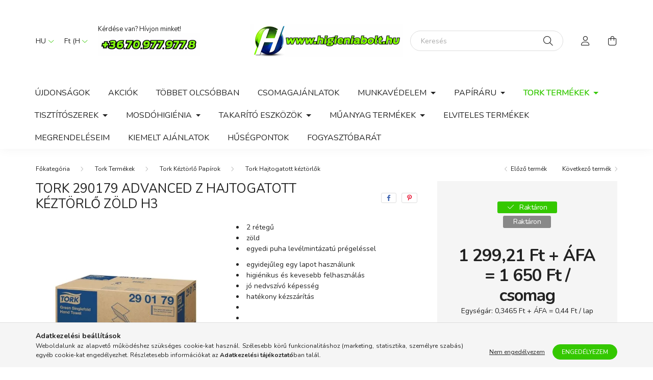

--- FILE ---
content_type: text/html; charset=UTF-8
request_url: https://higieniabolt.hu/spd/tork290179/Tork-290179-Advanced-Z-hajtogatott-keztorlo-zold-H
body_size: 26371
content:
<!DOCTYPE html>
<html lang="hu">
    <head>
        <meta charset="utf-8">
<meta name="description" content="Tork 290179 Advanced Z hajtogatott kéztörlő zöld H3, 2 rétegű zöld egyedi puha levélmintázatú prégeléssel egyidejűleg egy lapot használunk higiénikus és keveseb">
<meta name="robots" content="index, follow">
<meta http-equiv="X-UA-Compatible" content="IE=Edge">
<meta property="og:site_name" content="HigieniaBolt.hu" />
<meta property="og:title" content="Tork 290179 Advanced Z hajtogatott kéztörlő zöld H3 - Forgal">
<meta property="og:description" content="Tork 290179 Advanced Z hajtogatott kéztörlő zöld H3, 2 rétegű zöld egyedi puha levélmintázatú prégeléssel egyidejűleg egy lapot használunk higiénikus és keveseb">
<meta property="og:type" content="product">
<meta property="og:url" content="https://higieniabolt.hu/spd/tork290179/Tork-290179-Advanced-Z-hajtogatott-keztorlo-zold-H">
<meta property="og:image" content="https://higieniabolt.hu/img/4336/tork290179/tork290179.webp">
<meta name="google-site-verification" content="9--_KCPFwc-eCBXyk8eOEK_1go37LfXc4oin-N8x-4I">
<meta name="mobile-web-app-capable" content="yes">
<meta name="apple-mobile-web-app-capable" content="yes">
<meta name="MobileOptimized" content="320">
<meta name="HandheldFriendly" content="true">

<title>Tork 290179 Advanced Z hajtogatott kéztörlő zöld H3 - Forgal</title>


<script>
var service_type="shop";
var shop_url_main="https://higieniabolt.hu";
var actual_lang="hu";
var money_len="2";
var money_thousend=" ";
var money_dec=",";
var shop_id=4336;
var unas_design_url="https:"+"/"+"/"+"higieniabolt.hu"+"/"+"!common_design"+"/"+"base"+"/"+"002003"+"/";
var unas_design_code='002003';
var unas_base_design_code='2000';
var unas_design_ver=4;
var unas_design_subver=4;
var unas_shop_url='https://higieniabolt.hu';
var responsive="yes";
var config_plus=new Array();
config_plus['cart_redirect']=2;
config_plus['money_type']='Ft';
config_plus['money_type_display']='Ft';
var lang_text=new Array();

var UNAS = UNAS || {};
UNAS.shop={"base_url":'https://higieniabolt.hu',"domain":'higieniabolt.hu',"username":'higieniabolt.unas.hu',"id":4336,"lang":'hu',"currency_type":'Ft',"currency_code":'HUF',"currency_rate":'1',"currency_length":2,"base_currency_length":2,"canonical_url":'https://higieniabolt.hu/spd/tork290179/Tork-290179-Advanced-Z-hajtogatott-keztorlo-zold-H'};
UNAS.design={"code":'002003',"page":'product_details'};
UNAS.api_auth="2c8c73ee0a4c36727b862ef540f50ad5";
UNAS.customer={"email":'',"id":0,"group_id":0,"without_registration":0};
UNAS.shop["category_id"]="941147";
UNAS.shop["sku"]="tork290179";
UNAS.shop["product_id"]="35445984";
UNAS.shop["only_private_customer_can_purchase"] = false;
 

UNAS.text = {
    "button_overlay_close": `Bezár`,
    "popup_window": `Felugró ablak`,
    "list": `lista`,
    "updating_in_progress": `frissítés folyamatban`,
    "updated": `frissítve`,
    "is_opened": `megnyitva`,
    "is_closed": `bezárva`,
    "deleted": `törölve`,
    "consent_granted": `hozzájárulás megadva`,
    "consent_rejected": `hozzájárulás elutasítva`,
    "field_is_incorrect": `mező hibás`,
    "error_title": `Hiba!`,
    "product_variants": `termék változatok`,
    "product_added_to_cart": `A termék a kosárba került`,
    "product_added_to_cart_with_qty_problem": `A termékből csak [qty_added_to_cart] [qty_unit] került kosárba`,
    "product_removed_from_cart": `A termék törölve a kosárból`,
    "reg_title_name": `Név`,
    "reg_title_company_name": `Cégnév`,
    "number_of_items_in_cart": `Kosárban lévő tételek száma`,
    "cart_is_empty": `A kosár üres`,
    "cart_updated": `A kosár frissült`
};


UNAS.text["delete_from_compare"]= `Törlés összehasonlításból`;
UNAS.text["comparison"]= `Összehasonlítás`;

UNAS.text["delete_from_favourites"]= `Törlés a kedvencek közül`;
UNAS.text["add_to_favourites"]= `Kedvencekhez`;






window.lazySizesConfig=window.lazySizesConfig || {};
window.lazySizesConfig.loadMode=1;
window.lazySizesConfig.loadHidden=false;

window.dataLayer = window.dataLayer || [];
function gtag(){dataLayer.push(arguments)};
gtag('js', new Date());
</script>

<script src="https://higieniabolt.hu/!common_packages/jquery/jquery-3.2.1.js?mod_time=1682493235"></script>
<script src="https://higieniabolt.hu/!common_packages/jquery/plugins/migrate/migrate.js?mod_time=1682493235"></script>
<script src="https://higieniabolt.hu/!common_packages/jquery/plugins/tippy/popper-2.4.4.min.js?mod_time=1682493235"></script>
<script src="https://higieniabolt.hu/!common_packages/jquery/plugins/tippy/tippy-bundle.umd.min.js?mod_time=1682493235"></script>
<script src="https://higieniabolt.hu/!common_packages/jquery/plugins/tools/overlay/overlay.js?mod_time=1753784913"></script>
<script src="https://higieniabolt.hu/!common_packages/jquery/plugins/tools/toolbox/toolbox.expose.js?mod_time=1724322378"></script>
<script src="https://higieniabolt.hu/!common_packages/jquery/plugins/lazysizes/lazysizes.min.js?mod_time=1682493235"></script>
<script src="https://higieniabolt.hu/!common_packages/jquery/own/shop_common/exploded/common.js?mod_time=1764831093"></script>
<script src="https://higieniabolt.hu/!common_packages/jquery/own/shop_common/exploded/common_overlay.js?mod_time=1754986321"></script>
<script src="https://higieniabolt.hu/!common_packages/jquery/own/shop_common/exploded/common_shop_popup.js?mod_time=1754991412"></script>
<script src="https://higieniabolt.hu/!common_packages/jquery/own/shop_common/exploded/page_product_details.js?mod_time=1751452520"></script>
<script src="https://higieniabolt.hu/!common_packages/jquery/own/shop_common/exploded/function_favourites.js?mod_time=1725525511"></script>
<script src="https://higieniabolt.hu/!common_packages/jquery/own/shop_common/exploded/function_compare.js?mod_time=1751452520"></script>
<script src="https://higieniabolt.hu/!common_packages/jquery/own/shop_common/exploded/function_product_print.js?mod_time=1725525511"></script>
<script src="https://higieniabolt.hu/!common_packages/jquery/own/shop_common/exploded/function_product_subscription.js?mod_time=1751452520"></script>
<script src="https://higieniabolt.hu/!common_packages/jquery/plugins/hoverintent/hoverintent.js?mod_time=1682493235"></script>
<script src="https://higieniabolt.hu/!common_packages/jquery/own/shop_tooltip/shop_tooltip.js?mod_time=1753441722"></script>
<script src="https://higieniabolt.hu/!common_packages/jquery/plugins/responsive_menu/responsive_menu-unas.js?mod_time=1682493235"></script>
<script src="https://higieniabolt.hu/!common_design/base/002000/main.js?mod_time=1753356622"></script>
<script src="https://higieniabolt.hu/!common_packages/jquery/plugins/flickity/v3/flickity.pkgd.min.js?mod_time=1753784913"></script>
<script src="https://higieniabolt.hu/!common_packages/jquery/plugins/toastr/toastr.min.js?mod_time=1682493235"></script>
<script src="https://higieniabolt.hu/!common_packages/jquery/plugins/photoswipe/photoswipe.min.js?mod_time=1682493235"></script>
<script src="https://higieniabolt.hu/!common_packages/jquery/plugins/photoswipe/photoswipe-ui-default.min.js?mod_time=1682493235"></script>

<link href="https://higieniabolt.hu/temp/shop_4336_b698c62d8114a8088fce1c67c4617557.css?mod_time=1768561960" rel="stylesheet" type="text/css">

<link href="https://higieniabolt.hu/spd/tork290179/Tork-290179-Advanced-Z-hajtogatott-keztorlo-zold-H" rel="canonical">
<link href="https://higieniabolt.hu/shop_ordered/4336/design_pic/favicon.ico" rel="shortcut icon">
<script>
        var google_consent=1;
    
        gtag('consent', 'default', {
           'ad_storage': 'denied',
           'ad_user_data': 'denied',
           'ad_personalization': 'denied',
           'analytics_storage': 'denied',
           'functionality_storage': 'denied',
           'personalization_storage': 'denied',
           'security_storage': 'granted'
        });

    
        gtag('consent', 'update', {
           'ad_storage': 'denied',
           'ad_user_data': 'denied',
           'ad_personalization': 'denied',
           'analytics_storage': 'denied',
           'functionality_storage': 'denied',
           'personalization_storage': 'denied',
           'security_storage': 'granted'
        });

        </script>
    <script async src="https://www.googletagmanager.com/gtag/js?id=G-ESXMSMJLKZ"></script>    <script>
    gtag('config', 'G-ESXMSMJLKZ');

        </script>
        <script>
    var google_analytics=1;

                gtag('event', 'view_item', {
              "currency": "HUF",
              "value": '1650',
              "items": [
                  {
                      "item_id": "tork290179",
                      "item_name": "Tork 290179 Advanced Z hajtogatott kéztörlő zöld H3",
                      "item_category": "Tork Termékek/Tork Kéztörlő Papírok/Tork Hajtogatott kéztörlők",
                      "price": '1650'
                  }
              ],
              'non_interaction': true
            });
               </script>
           <script>
        gtag('config', 'AW-980589775',{'allow_enhanced_conversions':true});
                </script>
            <script>
        var google_ads=1;

                gtag('event','remarketing', {
            'ecomm_pagetype': 'product',
            'ecomm_prodid': ["tork290179"],
            'ecomm_totalvalue': 1650        });
            </script>
        <!-- Google Tag Manager -->
    <script>(function(w,d,s,l,i){w[l]=w[l]||[];w[l].push({'gtm.start':
            new Date().getTime(),event:'gtm.js'});var f=d.getElementsByTagName(s)[0],
            j=d.createElement(s),dl=l!='dataLayer'?'&l='+l:'';j.async=true;j.src=
            'https://www.googletagmanager.com/gtm.js?id='+i+dl;f.parentNode.insertBefore(j,f);
        })(window,document,'script','dataLayer','GTM-NWCBK946');</script>
    <!-- End Google Tag Manager -->

    	<script>
	/* <![CDATA[ */
	$(document).ready(function() {
       $(document).bind("contextmenu",function(e) {
            return false;
       });
	});
	/* ]]> */
	</script>
		<script>
	/* <![CDATA[ */
	var omitformtags=["input", "textarea", "select"];
	omitformtags=omitformtags.join("|");
		
	function disableselect(e) {
		if (omitformtags.indexOf(e.target.tagName.toLowerCase())==-1) return false;
		if (omitformtags.indexOf(e.target.tagName.toLowerCase())==2) return false;
	}
		
	function reEnable() {
		return true;
	}
		
	if (typeof document.onselectstart!="undefined") {
		document.onselectstart=new Function ("return false");
	} else {
		document.onmousedown=disableselect;
		document.onmouseup=reEnable;
	}
	/* ]]> */
	</script>
	
    <script>
    var facebook_pixel=1;
    /* <![CDATA[ */
        !function(f,b,e,v,n,t,s){if(f.fbq)return;n=f.fbq=function(){n.callMethod?
            n.callMethod.apply(n,arguments):n.queue.push(arguments)};if(!f._fbq)f._fbq=n;
            n.push=n;n.loaded=!0;n.version='2.0';n.queue=[];t=b.createElement(e);t.async=!0;
            t.src=v;s=b.getElementsByTagName(e)[0];s.parentNode.insertBefore(t,s)}(window,
                document,'script','//connect.facebook.net/en_US/fbevents.js');

        fbq('init', '297355554857743');
                fbq('track', 'PageView', {}, {eventID:'PageView.aWtkOerwwFL84NvkQfFzKwAALTc'});
        
        fbq('track', 'ViewContent', {
            content_name: 'Tork 290179 Advanced Z hajtogatott kéztörlő zöld H3',
            content_category: 'Tork Termékek > Tork Kéztörlő Papírok > Tork Hajtogatott kéztörlők',
            content_ids: ['tork290179'],
            contents: [{'id': 'tork290179', 'quantity': '15'}],
            content_type: 'product',
            value: 1650,
            currency: 'HUF'
        }, {eventID:'ViewContent.aWtkOerwwFL84NvkQfFzKwAALTc'});

        
        $(document).ready(function() {
            $(document).on("addToCart", function(event, product_array){
                facebook_event('AddToCart',{
					content_name: product_array.name,
					content_category: product_array.category,
					content_ids: [product_array.sku],
					contents: [{'id': product_array.sku, 'quantity': product_array.qty}],
					content_type: 'product',
					value: product_array.price,
					currency: 'HUF'
				}, {eventID:'AddToCart.' + product_array.event_id});
            });

            $(document).on("addToFavourites", function(event, product_array){
                facebook_event('AddToWishlist', {
                    content_ids: [product_array.sku],
                    content_type: 'product'
                }, {eventID:'AddToFavourites.' + product_array.event_id});
            });
        });

    /* ]]> */
    </script>


        <meta content="width=device-width, initial-scale=1.0" name="viewport" />
        <link rel="preconnect" href="https://fonts.gstatic.com">
        <link rel="preload" href="https://fonts.googleapis.com/css2?family=Nunito:wght@400;700&display=swap" as="style" />
        <link rel="stylesheet" href="https://fonts.googleapis.com/css2?family=Nunito:wght@400;700&display=swap" media="print" onload="this.media='all'">
        <noscript>
            <link rel="stylesheet" href="https://fonts.googleapis.com/css2?family=Nunito:wght@400;700&display=swap" />
        </noscript>
        
        
        
        
        

        
        
        
                    
            
            
            
            
            
            
            
                
        
        
    </head>

                
                
    
    
    
    
    <body class='design_ver4 design_subver1 design_subver2 design_subver3 design_subver4' id="ud_shop_artdet">
    
        <!-- Google Tag Manager (noscript) -->
    <noscript><iframe src="https://www.googletagmanager.com/ns.html?id=GTM-NWCBK946"
                      height="0" width="0" style="display:none;visibility:hidden"></iframe></noscript>
    <!-- End Google Tag Manager (noscript) -->
        <div id="fb-root"></div>
    <script>
        window.fbAsyncInit = function() {
            FB.init({
                xfbml            : true,
                version          : 'v22.0'
            });
        };
    </script>
    <script async defer crossorigin="anonymous" src="https://connect.facebook.net/hu_HU/sdk.js"></script>
    <div id="image_to_cart" style="display:none; position:absolute; z-index:100000;"></div>
<div class="overlay_common overlay_warning" id="overlay_cart_add"></div>
<script>$(document).ready(function(){ overlay_init("cart_add",{"onBeforeLoad":false}); });</script>
<div class="overlay_common overlay_ok" id="overlay_cart_add_ok"></div>
<script>$(document).ready(function(){ overlay_init("cart_add_ok",[]); });</script>
<div id="overlay_login_outer"></div>	
	<script>
	$(document).ready(function(){
	    var login_redir_init="";

		$("#overlay_login_outer").overlay({
			onBeforeLoad: function() {
                var login_redir_temp=login_redir_init;
                if (login_redir_act!="") {
                    login_redir_temp=login_redir_act;
                    login_redir_act="";
                }

									$.ajax({
						type: "GET",
						async: true,
						url: "https://higieniabolt.hu/shop_ajax/ajax_popup_login.php",
						data: {
							shop_id:"4336",
							lang_master:"hu",
                            login_redir:login_redir_temp,
							explicit:"ok",
							get_ajax:"1"
						},
						success: function(data){
							$("#overlay_login_outer").html(data);
							if (unas_design_ver >= 5) $("#overlay_login_outer").modal('show');
							$('#overlay_login1 input[name=shop_pass_login]').keypress(function(e) {
								var code = e.keyCode ? e.keyCode : e.which;
								if(code.toString() == 13) {		
									document.form_login_overlay.submit();		
								}	
							});	
						}
					});
								},
			top: 50,
			mask: {
	color: "#000000",
	loadSpeed: 200,
	maskId: "exposeMaskOverlay",
	opacity: 0.7
},
			closeOnClick: (config_plus['overlay_close_on_click_forced'] === 1),
			onClose: function(event, overlayIndex) {
				$("#login_redir").val("");
			},
			load: false
		});
		
			});
	function overlay_login() {
		$(document).ready(function(){
			$("#overlay_login_outer").overlay().load();
		});
	}
	function overlay_login_remind() {
        if (unas_design_ver >= 5) {
            $("#overlay_remind").overlay().load();
        } else {
            $(document).ready(function () {
                $("#overlay_login_outer").overlay().close();
                setTimeout('$("#overlay_remind").overlay().load();', 250);
            });
        }
	}

    var login_redir_act="";
    function overlay_login_redir(redir) {
        login_redir_act=redir;
        $("#overlay_login_outer").overlay().load();
    }
	</script>  
	<div class="overlay_common overlay_info" id="overlay_remind"></div>
<script>$(document).ready(function(){ overlay_init("remind",[]); });</script>

	<script>
    	function overlay_login_error_remind() {
		$(document).ready(function(){
			load_login=0;
			$("#overlay_error").overlay().close();
			setTimeout('$("#overlay_remind").overlay().load();', 250);	
		});
	}
	</script>  
	<div class="overlay_common overlay_info" id="overlay_newsletter"></div>
<script>$(document).ready(function(){ overlay_init("newsletter",[]); });</script>

<script>
function overlay_newsletter() {
    $(document).ready(function(){
        $("#overlay_newsletter").overlay().load();
    });
}
</script>
<div class="overlay_common overlay_info" id="overlay_product_subscription"></div>
<script>$(document).ready(function(){ overlay_init("product_subscription",[]); });</script>
<div class="overlay_common overlay_error" id="overlay_script"></div>
<script>$(document).ready(function(){ overlay_init("script",[]); });</script>
    <script>
    $(document).ready(function() {
        $.ajax({
            type: "GET",
            url: "https://higieniabolt.hu/shop_ajax/ajax_stat.php",
            data: {master_shop_id:"4336",get_ajax:"1"}
        });
    });
    </script>
    

    <div id="container" class="page_shop_artdet_tork290179 filter-not-exists">
                

        <header class="header js-header">
            <div class="header-inner js-header-inner">
                <div class="container">
                    <div class="row gutters-5 flex-nowrap justify-content-center align-items-center py-3 py-lg-5">
                        <div class="header__left col">
                            <div class="header__left-inner d-flex align-items-center">
                                <button type="button" class="hamburger__btn dropdown--btn d-lg-none" id="hamburger__btn" aria-label="hamburger button" data-btn-for=".hamburger__dropdown">
                                    <span class="hamburger__btn-icon icon--hamburger"></span>
                                </button>
                                    <div class="lang-box-desktop flex-shrink-0">
        <div class="lang-select-group form-group form-select-group mb-0">
            <select class="form-control border-0 lang-select" aria-label="Nyelv váltás" name="change_lang" id="box_lang_select_desktop" onchange="location.href='https://higieniabolt.hu'+this.value">
                                <option value="/spd/tork290179/Tork-290179-Advanced-Z-hajtogatott-keztorlo-zold-H" selected="selected">HU</option>
                                <option value="/de/spd/tork290179/Tork-290179-Advanced-Z-hajtogatott-keztorlo-zold-H">DE</option>
                                <option value="/en/spd/tork290179/Tork-290179-Advanced-Z-hajtogatott-keztorlo-zold-H">EN</option>
                            </select>
        </div>
    </div>
    
                                    <div class="currency-box-desktop flex-shrink-0">
        <form action="https://higieniabolt.hu/shop_moneychange.php" name="form_moneychange" method="post"><input name="file_back" type="hidden" value="/spd/tork290179/Tork-290179-Advanced-Z-hajtogatott-keztorlo-zold-H">
            <div class="currency-select-group form-group form-select-group mb-0">
                <select class="form-control border-0 money-select" aria-label="Pénznem váltás" name="session_money_select" id="session_money_select2" onchange="document.form_moneychange.submit();">
                    <option value="-1" selected="selected">Ft (HUF)</option>
                                            <option value="0">EUR - €</option>
                                    </select>
            </div>
        </form>
            </div>

                                    <div class="js-element header_text_section_2 d-none d-lg-block" data-element-name="header_text_section_2">
        <div class="element__content ">
                            <div class="element__html slide-1"><p>Kérdése van? Hívjon minket! <a href="tel:06-70-977-977-8"><img src="https://higieniabolt.hu/shop_ordered/4336/pic/szam_6276.jpeg" alt="" width="200" height="45" /></a></p></div>
                    </div>
    </div>

                            </div>
                        </div>

                            <div id="header_logo_img" class="js-element logo col-auto flex-shrink-1" data-element-name="header_logo">
        <div class="header_logo-img-container">
            <div class="header_logo-img-wrapper">
                                                <a href="https://higieniabolt.hu/">                    <picture>
                                                <source srcset="https://higieniabolt.hu/!common_design/custom/higieniabolt.unas.hu/element/layout_hu_header_logo-260x60_1_default.png?time=1620202595 1x, https://higieniabolt.hu/!common_design/custom/higieniabolt.unas.hu/element/layout_hu_header_logo-260x60_1_default_retina.png?time=1620202595 2x" />
                        <img                              width="300" height="100"
                                                          src="https://higieniabolt.hu/!common_design/custom/higieniabolt.unas.hu/element/layout_hu_header_logo-260x60_1_default.png?time=1620202595"                             
                             alt="HigieniaBolt.hu                        "/>
                    </picture>
                    </a>                                        </div>
        </div>
    </div>


                        <div class="header__right col">
                            <div class="header__right-inner d-flex align-items-center justify-content-end">
                                <div class="search-box browser-is-chrome">
    <div class="search-box__inner position-relative ml-auto js-search" id="box_search_content">
        <form name="form_include_search" id="form_include_search" action="https://higieniabolt.hu/shop_search.php" method="get">
            <div class="box-search-group mb-0">
                <input data-stay-visible-breakpoint="992" name="search" id="box_search_input" value="" pattern=".{3,100}"
                       title="Hosszabb kereső kifejezést írjon be!" aria-label="Keresés" placeholder="Keresés" type="text" maxlength="100"
                       class="ac_input form-control js-search-input" autocomplete="off" required                >
                <div class="search-box__search-btn-outer input-group-append" title='Keresés'>
                    <button class="search-btn" aria-label="Keresés">
                        <span class="search-btn-icon icon--search"></span>
                    </button>
                    <button type="button" onclick="$('.js-search-smart-autocomplete').addClass('is-hidden');$(this).addClass('is-hidden');" class='search-close-btn text-right d-lg-none is-hidden' aria-label="">
                        <span class="search-close-btn-icon icon--close"></span>
                    </button>
                </div>
                <div class="search__loading">
                    <div class="loading-spinner--small"></div>
                </div>
            </div>
            <div class="search-box__mask"></div>
        </form>
        <div class="ac_results"></div>
    </div>
</div>
<script>
    $(document).ready(function(){
       $(document).on('smartSearchCreate smartSearchOpen smartSearchHasResult', function(e){
           if (e.type !== 'smartSearchOpen' || (e.type === 'smartSearchOpen' && $('.js-search-smart-autocomplete').children().length > 0)) {
               $('.search-close-btn').removeClass('is-hidden');
           }
       });
       $(document).on('smartSearchClose smartSearchEmptyResult', function(){
           $('.search-close-btn').addClass('is-hidden');
       });
       $(document).on('smartSearchInputLoseFocus', function(){
           if ($('.js-search-smart-autocomplete').length>0) {
               setTimeout(function () {
                   let height = $(window).height() - ($('.js-search-smart-autocomplete').offset().top - $(window).scrollTop()) - 20;
                   $('.search-smart-autocomplete').css('max-height', height + 'px');
               }, 300);
           }
       });
    });
</script>


                                                    <button type="button" class="profile__btn js-profile-btn dropdown--btn d-none d-lg-block" id="profile__btn" data-orders="https://higieniabolt.hu/shop_order_track.php" aria-label="profile button" data-btn-for=".profile__dropdown">
            <span class="profile__btn-icon icon--head"></span>
        </button>
            
                                <button class="cart-box__btn dropdown--btn js-cart-box-loaded-by-ajax" aria-label="cart button" type="button" data-btn-for=".cart-box__dropdown">
                                    <span class="cart-box__btn-icon icon--cart">
                                            <span id="box_cart_content" class="cart-box">            </span>
                                    </span>
                                </button>
                            </div>
                        </div>
                    </div>
                </div>
                                <nav class="navbar d-none d-lg-flex navbar-expand navbar-light">
                    <div class="container">
                        <ul class="navbar-nav mx-auto js-navbar-nav">
                                        <li class="nav-item spec-item js-nav-item-new">
                    <a class="nav-link" href="https://higieniabolt.hu/shop_artspec.php?artspec=2">
                    Újdonságok
                    </a>

            </li>
    <li class="nav-item spec-item js-nav-item-akcio">
                    <a class="nav-link" href="https://higieniabolt.hu/shop_artspec.php?artspec=1">
                    Akciók
                    </a>

            </li>
    <li class="nav-item spec-item js-nav-item-qty">
                    <a class="nav-link" href="https://higieniabolt.hu/shop_artspec.php?artspec=10">
                    Többet olcsóbban
                    </a>

            </li>
    <li class="nav-item js-nav-item-223798">
                    <a class="nav-link" href="https://higieniabolt.hu/spl/223798/Csomagajanlatok">
                    Csomagajánlatok
                    </a>

            </li>
    <li class="nav-item dropdown js-nav-item-141868">
                    <a class="nav-link dropdown-toggle" href="#" role="button" data-toggle="dropdown" aria-haspopup="true" aria-expanded="false">
                    Munkavédelem
                    </a>

        			<ul class="dropdown-menu fade-up dropdown--cat dropdown--level-1">
            <li class="nav-item-914910">
            <a class="dropdown-item" href="https://higieniabolt.hu/sct/914910/Vedokesztyu" >Védőkesztyű
                        </a>
        </li>
            <li class="nav-item-461295">
            <a class="dropdown-item" href="https://higieniabolt.hu/spl/461295/Munkavedelmi-Bakancs" >Munkavédelmi Bakancs
                        </a>
        </li>
            <li class="nav-item-938705">
            <a class="dropdown-item" href="https://higieniabolt.hu/spl/938705/Munkavedelmi-Felcipo" >Munkavédelmi Félcipő
                        </a>
        </li>
            <li class="nav-item-284096">
            <a class="dropdown-item" href="https://higieniabolt.hu/spl/284096/Munkavedelmi-Szandal" >Munkavédelmi Szandál
                        </a>
        </li>
            <li class="nav-item-607421">
            <a class="dropdown-item" href="https://higieniabolt.hu/spl/607421/Munkaruha" >Munkaruha
                        </a>
        </li>
            <li class="nav-item-425518">
            <a class="dropdown-item" href="https://higieniabolt.hu/spl/425518/Munkavedelmi-Szemuveg" >Munkavédelmi Szemüveg
                        </a>
        </li>
            <li class="nav-item-147659">
            <a class="dropdown-item" href="https://higieniabolt.hu/spl/147659/Egyeb-vedoeszkoz" >Egyéb védőeszköz
                        </a>
        </li>
            <li class="nav-item-788773">
            <a class="dropdown-item" href="https://higieniabolt.hu/spl/788773/Egyszerhasznalatos-termekek" >Egyszerhasználatos termékek
                        </a>
        </li>
    
    
    </ul>


            </li>
    <li class="nav-item dropdown js-nav-item-493961">
                    <a class="nav-link dropdown-toggle" href="#" role="button" data-toggle="dropdown" aria-haspopup="true" aria-expanded="false">
                    Papíráru
                    </a>

        			<ul class="dropdown-menu fade-up dropdown--cat dropdown--level-1">
            <li class="nav-item-552474">
            <a class="dropdown-item" href="https://higieniabolt.hu/Raklaposan-Rendelheto-Termekek" >Raklaposan Rendelhető Termékek
                        </a>
        </li>
            <li class="nav-item-292176">
            <a class="dropdown-item" href="https://higieniabolt.hu/sct/292176/Keztorlo-Papirok" >Kéztörlő Papírok
                        </a>
        </li>
            <li class="nav-item-694341">
            <a class="dropdown-item" href="https://higieniabolt.hu/sct/694341/Kozuleti-Toalett-Papirok" >Közületi Toalett Papírok
                        </a>
        </li>
            <li class="nav-item-400056">
            <a class="dropdown-item" href="https://higieniabolt.hu/spl/400056/Haztartasi-toalett-papirok" >Háztartási toalett papírok
                        </a>
        </li>
            <li class="nav-item-549593">
            <a class="dropdown-item" href="https://higieniabolt.hu/spl/549593/Kozmetikai-kendok" >Kozmetikai kendők
                        </a>
        </li>
            <li class="nav-item-554840">
            <a class="dropdown-item" href="https://higieniabolt.hu/spl/554840/Orvosi-Papirlepedok" >Orvosi Papírlepedők
                        </a>
        </li>
            <li class="nav-item-300490">
            <a class="dropdown-item" href="https://higieniabolt.hu/spl/300490/WC-uloketakaro" >WC-ülöketakaró
                        </a>
        </li>
            <li class="nav-item-926525">
            <a class="dropdown-item" href="https://higieniabolt.hu/spl/926525/Non-Woven-torlokendok-oldoszeres-tisztitashoz" >Non-Woven törlőkendők oldószeres tisztításhoz
                        </a>
        </li>
            <li class="nav-item-728816">
            <a class="dropdown-item" href="https://higieniabolt.hu/spl/728816/Szalvetak" >Szalvéták
                        </a>
        </li>
            <li class="nav-item-836696">
            <a class="dropdown-item" href="https://higieniabolt.hu/spl/836696/Szalveta-Adagolok" >Szalvéta Adagolók
                        </a>
        </li>
    
        <li>
        <a class="dropdown-item nav-item__all-cat" href="https://higieniabolt.hu/sct/493961/Papiraru">További kategóriák</a>
    </li>
    
    </ul>


            </li>
    <li class="nav-item dropdown js-nav-item-688906">
                    <a class="nav-link dropdown-toggle" href="#" role="button" data-toggle="dropdown" aria-haspopup="true" aria-expanded="false">
                    Tork Termékek
                    </a>

        			<ul class="dropdown-menu fade-up dropdown--cat dropdown--level-1">
            <li class="nav-item-806278">
            <a class="dropdown-item" href="https://higieniabolt.hu/Akcios-Tork-Termekek" >Akciós Tork Termékek
                        </a>
        </li>
            <li class="nav-item-308408">
            <a class="dropdown-item" href="https://higieniabolt.hu/spl/308408/Tork-Fem-Adagolok-Image-Design" >Tork Fém Adagolók - Image Design
                        </a>
        </li>
            <li class="nav-item-716731">
            <a class="dropdown-item" href="https://higieniabolt.hu/sct/716731/Tork-Keztorlo-Papirok" >Tork Kéztörlő Papírok
                        </a>
        </li>
            <li class="nav-item-690465">
            <a class="dropdown-item" href="https://higieniabolt.hu/sct/690465/Tork-Toalett-Papirok" >Tork Toalett Papírok
                        </a>
        </li>
            <li class="nav-item-595207">
            <a class="dropdown-item" href="https://higieniabolt.hu/sct/595207/Tork-Habszappanok" >Tork Habszappanok
                        </a>
        </li>
            <li class="nav-item-302958">
            <a class="dropdown-item" href="https://higieniabolt.hu/sct/302958/Tork-Folyekony-Szappanok" >Tork Folyékony Szappanok
                        </a>
        </li>
            <li class="nav-item-423194">
            <a class="dropdown-item" href="https://higieniabolt.hu/sct/423194/Tork-Szalvetak" >Tork Szalvéták
                        </a>
        </li>
            <li class="nav-item-619748">
            <a class="dropdown-item" href="https://higieniabolt.hu/spl/619748/Tork-Hajtogatott-papiradagolok" >Tork Hajtogatott papíradagolók
                        </a>
        </li>
            <li class="nav-item-677334">
            <a class="dropdown-item" href="https://higieniabolt.hu/spl/677334/Tork-Rollnipapir-adagolo" >Tork Rollnipapír adagoló
                        </a>
        </li>
            <li class="nav-item-108340">
            <a class="dropdown-item" href="https://higieniabolt.hu/spl/108340/Tork-Toalettpapir-adagolok" >Tork Toalettpapír adagolók
                        </a>
        </li>
    
        <li>
        <a class="dropdown-item nav-item__all-cat" href="https://higieniabolt.hu/Tork_termekek">További kategóriák</a>
    </li>
    
    </ul>


            </li>
    <li class="nav-item dropdown js-nav-item-736873">
                    <a class="nav-link dropdown-toggle" href="#" role="button" data-toggle="dropdown" aria-haspopup="true" aria-expanded="false">
                    Tisztítószerek
                    </a>

        			<ul class="dropdown-menu fade-up dropdown--cat dropdown--level-1">
            <li class="nav-item-453011">
            <a class="dropdown-item" href="https://higieniabolt.hu/sct/453011/Konyha-higienia" >Konyha higiénia
                        </a>
        </li>
            <li class="nav-item-367945">
            <a class="dropdown-item" href="https://higieniabolt.hu/spl/367945/Fertotlenites" >Fertőtlenítés
                        </a>
        </li>
            <li class="nav-item-472911">
            <a class="dropdown-item" href="https://higieniabolt.hu/sct/472911/Textil-Higienia" >Textil Higiénia
                        </a>
        </li>
            <li class="nav-item-328021">
            <a class="dropdown-item" href="https://higieniabolt.hu/sct/328021/Letesitmeny-Higienia" >Létesítmény Higiénia
                        </a>
        </li>
            <li class="nav-item-599906">
            <a class="dropdown-item" href="https://higieniabolt.hu/spl/599906/Szaniter-higienia" >Szaniter higiénia
                        </a>
        </li>
            <li class="nav-item-442233">
            <a class="dropdown-item" href="https://higieniabolt.hu/spl/442233/Szemelyi-Higienia" >Személyi Higiénia
                        </a>
        </li>
            <li class="nav-item-839591">
            <a class="dropdown-item" href="https://higieniabolt.hu/sct/839591/Deb-Ipari-Keztisztitok" >Deb Ipari Kéztisztítók
                        </a>
        </li>
            <li class="nav-item-879962">
            <a class="dropdown-item" href="https://higieniabolt.hu/spl/879962/Kartevovedelem" >Kártevővédelem
                        </a>
        </li>
            <li class="nav-item-300453">
            <a class="dropdown-item" href="https://higieniabolt.hu/spl/300453/Egyeb-Termekek" >Egyéb Termékek
                        </a>
        </li>
            <li class="nav-item-461865">
            <a class="dropdown-item" href="https://higieniabolt.hu/sct/461865/Auto-Kozmetikai-termekek" >Auto Kozmetikai termékek
                        </a>
        </li>
    
        <li>
        <a class="dropdown-item nav-item__all-cat" href="https://higieniabolt.hu/sct/736873/Tisztitoszerek">További kategóriák</a>
    </li>
    
    </ul>


            </li>
    <li class="nav-item dropdown js-nav-item-791423">
                    <a class="nav-link dropdown-toggle" href="#" role="button" data-toggle="dropdown" aria-haspopup="true" aria-expanded="false">
                    Mosdóhigiénia
                    </a>

        			<ul class="dropdown-menu fade-up dropdown--cat dropdown--level-1">
            <li class="nav-item-557547">
            <a class="dropdown-item" href="https://higieniabolt.hu/spl/557547/Fem-Adagolok" >Fém Adagolók
                        </a>
        </li>
            <li class="nav-item-466265">
            <a class="dropdown-item" href="https://higieniabolt.hu/spl/466265/Habszappan-Adagolok" >Habszappan Adagolók
                        </a>
        </li>
            <li class="nav-item-507503">
            <a class="dropdown-item" href="https://higieniabolt.hu/spl/507503/Szappan-Adagolok" >Szappan Adagolók
                        </a>
        </li>
            <li class="nav-item-144749">
            <a class="dropdown-item" href="https://higieniabolt.hu/spl/144749/Tusfurdo-Adagolok" >Tusfürdő Adagolók
                        </a>
        </li>
            <li class="nav-item-510948">
            <a class="dropdown-item" href="https://higieniabolt.hu/spl/510948/Rollnipapir-adagolok" >Rollnipapír adagolók
                        </a>
        </li>
            <li class="nav-item-131904">
            <a class="dropdown-item" href="https://higieniabolt.hu/spl/131904/Ipari-papiradagolo" >Ipari papíradagoló
                        </a>
        </li>
            <li class="nav-item-479537">
            <a class="dropdown-item" href="https://higieniabolt.hu/spl/479537/Hajtogatott-papir-adagolok" >Hajtogatott papír adagolók
                        </a>
        </li>
            <li class="nav-item-536532">
            <a class="dropdown-item" href="https://higieniabolt.hu/spl/536532/Toalettpapir-Adagolok" >Toalettpapír Adagolók
                        </a>
        </li>
            <li class="nav-item-323428">
            <a class="dropdown-item" href="https://higieniabolt.hu/spl/323428/Illatosito-adagolo" >Illatosító adagoló
                        </a>
        </li>
            <li class="nav-item-338917">
            <a class="dropdown-item" href="https://higieniabolt.hu/spl/338917/Illatosito-toltetanyag" >Illatosító töltetanyag
                        </a>
        </li>
    
        <li>
        <a class="dropdown-item nav-item__all-cat" href="https://higieniabolt.hu/sct/791423/Mosdohigienia">További kategóriák</a>
    </li>
    
    </ul>


            </li>
    <li class="nav-item dropdown js-nav-item-601372">
                    <a class="nav-link dropdown-toggle" href="#" role="button" data-toggle="dropdown" aria-haspopup="true" aria-expanded="false">
                    Takarító Eszközök
                    </a>

        			<ul class="dropdown-menu fade-up dropdown--cat dropdown--level-1">
            <li class="nav-item-638826">
            <a class="dropdown-item" href="https://higieniabolt.hu/spl/638826/Alufix-termekek" >Alufix termékek
                        </a>
        </li>
            <li class="nav-item-814343">
            <a class="dropdown-item" href="https://higieniabolt.hu/spl/814343/Szemetes-Zsakok" >Szemetes Zsákok
                        </a>
        </li>
            <li class="nav-item-146863">
            <a class="dropdown-item" href="https://higieniabolt.hu/spl/146863/Porszivok" >Porszívók
                        </a>
        </li>
            <li class="nav-item-265400">
            <a class="dropdown-item" href="https://higieniabolt.hu/spl/265400/Hulladekgyujtok" >Hulladékgyüjtők
                        </a>
        </li>
            <li class="nav-item-296182">
            <a class="dropdown-item" href="https://higieniabolt.hu/spl/296182/Mosogato-szivacsok" >Mosogató szivacsok
                        </a>
        </li>
            <li class="nav-item-616384">
            <a class="dropdown-item" href="https://higieniabolt.hu/spl/616384/Vodrok-Lapatok" >Vödrök - Lapátok
                        </a>
        </li>
            <li class="nav-item-256528">
            <a class="dropdown-item" href="https://higieniabolt.hu/spl/256528/Automoso-Kefe" >Autómosó Kefe
                        </a>
        </li>
            <li class="nav-item-367210">
            <a class="dropdown-item" href="https://higieniabolt.hu/spl/367210/Fem-nyelek" >Fém nyelek
                        </a>
        </li>
            <li class="nav-item-880073">
            <a class="dropdown-item" href="https://higieniabolt.hu/spl/880073/Ablaktisztito-Eszkozok" >Ablaktisztító Eszközök
                        </a>
        </li>
            <li class="nav-item-805380">
            <a class="dropdown-item" href="https://higieniabolt.hu/sct/805380/Moppok" >Moppok
                        </a>
        </li>
    
        <li>
        <a class="dropdown-item nav-item__all-cat" href="https://higieniabolt.hu/sct/601372/Takarito-Eszkozok">További kategóriák</a>
    </li>
    
    </ul>


            </li>
    <li class="nav-item dropdown js-nav-item-507077">
                    <a class="nav-link dropdown-toggle" href="#" role="button" data-toggle="dropdown" aria-haspopup="true" aria-expanded="false">
                    Műanyag Termékek
                    </a>

        			<ul class="dropdown-menu fade-up dropdown--cat dropdown--level-1">
            <li class="nav-item-725913">
            <a class="dropdown-item" href="https://higieniabolt.hu/spl/725913/Muanyag-Poharak" >Műanyag Poharak
                        </a>
        </li>
            <li class="nav-item-363763">
            <a class="dropdown-item" href="https://higieniabolt.hu/spl/363763/Muanyag-Kukak" >Műanyag Kukák
                        </a>
        </li>
            <li class="nav-item-742561">
            <a class="dropdown-item" href="https://higieniabolt.hu/spl/742561/Muanyag-Tanyerok" >Műanyag Tányérok
                        </a>
        </li>
            <li class="nav-item-693098">
            <a class="dropdown-item" href="https://higieniabolt.hu/spl/693098/Muanyag-Evoeszkozok" >Műanyag Evőeszközök
                        </a>
        </li>
            <li class="nav-item-210555">
            <a class="dropdown-item" href="https://higieniabolt.hu/spl/210555/Csomagolo-Anyag" >Csomagoló Anyag
                        </a>
        </li>
    
    
    </ul>


            </li>
    <li class="nav-item js-nav-item-300637">
                    <a class="nav-link" href="https://higieniabolt.hu/Elviteles-Termekek">
                    Elviteles Termékek
                    </a>

            </li>

    
                                    			<li class="nav-item js-nav-item-357952">
							<a class="nav-link" href="https://higieniabolt.hu/shop_order_follow.php">
							Megrendeléseim
							</a>

					</li>
			<li class="nav-item js-nav-item-321337">
							<a class="nav-link" href="https://higieniabolt.hu/spl/261458/Decemberi-Ajanlatunk">
							Kiemelt Ajánlatok
							</a>

					</li>
			<li class="nav-item js-nav-item-616952">
							<a class="nav-link" href="https://higieniabolt.hu/shop_news.php?news=13630">
							Hűségpontok
							</a>

					</li>
			<li class="nav-item js-nav-item-963447">
							<a class="nav-link" href="https://higieniabolt.hu/fogyasztobarat">
							Fogyasztóbarát
							</a>

					</li>
	
    
                        </ul>
                    </div>
                </nav>

                <script>
                    $(document).ready(function () {
                                                    $('.nav-item.dropdown > .nav-link').click(function (e) {
                                e.preventDefault();
                                handleCloseDropdowns();
                                var thisNavLink = $(this);
                                var thisNavItem = thisNavLink.parent();
                                var thisDropdownMenu = thisNavItem.find('.dropdown-menu');
                                var thisNavbarNav = $('.js-navbar-nav');

                                /*remove is-opened class form the rest menus (cat+plus)*/
                                thisNavbarNav.find('.show').not(thisNavItem).removeClass('show');

                                if (thisNavItem.hasClass('show')) {
                                    thisNavLink.attr('aria-expanded','false');
                                    thisNavItem.removeClass('show');
                                    thisDropdownMenu.removeClass('show');
                                } else {
                                    thisNavLink.attr('aria-expanded','true');
                                    thisNavItem.addClass('show');
                                    thisDropdownMenu.addClass('show');
                                }
                            });
                                            });
                </script>
                            </div>
        </header>
                        <main class="main">
                        
            
    <link rel="stylesheet" type="text/css" href="https://higieniabolt.hu/!common_packages/jquery/plugins/photoswipe/css/default-skin.min.css">
    <link rel="stylesheet" type="text/css" href="https://higieniabolt.hu/!common_packages/jquery/plugins/photoswipe/css/photoswipe.min.css">
    
    
    <script>
        var $clickElementToInitPs = '.js-init-ps';

        var initPhotoSwipeFromDOM = function() {
            var $pswp = $('.pswp')[0];
            var $psDatas = $('.photoSwipeDatas');

            $psDatas.each( function() {
                var $pics = $(this),
                    getItems = function() {
                        var items = [];
                        $pics.find('a').each(function() {
                            var $this = $(this),
                                $href   = $this.attr('href'),
                                $size   = $this.data('size').split('x'),
                                $width  = $size[0],
                                $height = $size[1],
                                item = {
                                    src : $href,
                                    w   : $width,
                                    h   : $height
                                };
                            items.push(item);
                        });
                        return items;
                    };

                var items = getItems();

                $($clickElementToInitPs).on('click', function (event) {
                    var $this = $(this);
                    event.preventDefault();

                    var $index = parseInt($this.attr('data-loop-index'));
                    var options = {
                        index: $index,
                        history: false,
                        bgOpacity: 0.5,
                        shareEl: false,
                        showHideOpacity: true,
                        getThumbBoundsFn: function (index) {
                            /** azon képeről nagyítson a photoswipe, melyek láthatók
                             **/
                            var thumbnails = $($clickElementToInitPs).map(function() {
                                var $this = $(this);
                                if ($this.is(":visible")) {
                                    return this;
                                }
                            }).get();
                            var thumbnail = thumbnails[index];
                            var pageYScroll = window.pageYOffset || document.documentElement.scrollTop;
                            var zoomedImgHeight = items[index].h;
                            var zoomedImgWidth = items[index].w;
                            var zoomedImgRatio = zoomedImgHeight / zoomedImgWidth;
                            var rect = thumbnail.getBoundingClientRect();
                            var zoomableImgHeight = rect.height;
                            var zoomableImgWidth = rect.width;
                            var zoomableImgRatio = (zoomableImgHeight / zoomableImgWidth);
                            var offsetY = 0;
                            var offsetX = 0;
                            var returnWidth = zoomableImgWidth;

                            if (zoomedImgRatio < 1) { /* a nagyított kép fekvő */
                                if (zoomedImgWidth < zoomableImgWidth) { /*A nagyított kép keskenyebb */
                                    offsetX = (zoomableImgWidth - zoomedImgWidth) / 2;
                                    offsetY = (Math.abs(zoomableImgHeight - zoomedImgHeight)) / 2;
                                    returnWidth = zoomedImgWidth;
                                } else { /*A nagyított kép szélesebb */
                                    offsetY = (zoomableImgHeight - (zoomableImgWidth * zoomedImgRatio)) / 2;
                                }

                            } else if (zoomedImgRatio > 1) { /* a nagyított kép álló */
                                if (zoomedImgHeight < zoomableImgHeight) { /*A nagyított kép alacsonyabb */
                                    offsetX = (zoomableImgWidth - zoomedImgWidth) / 2;
                                    offsetY = (zoomableImgHeight - zoomedImgHeight) / 2;
                                    returnWidth = zoomedImgWidth;
                                } else { /*A nagyított kép magasabb */
                                    offsetX = (zoomableImgWidth - (zoomableImgHeight / zoomedImgRatio)) / 2;
                                    if (zoomedImgRatio > zoomableImgRatio) returnWidth = zoomableImgHeight / zoomedImgRatio;
                                }
                            } else { /*A nagyított kép négyzetes */
                                if (zoomedImgWidth < zoomableImgWidth) { /*A nagyított kép keskenyebb */
                                    offsetX = (zoomableImgWidth - zoomedImgWidth) / 2;
                                    offsetY = (Math.abs(zoomableImgHeight - zoomedImgHeight)) / 2;
                                    returnWidth = zoomedImgWidth;
                                } else { /*A nagyított kép szélesebb */
                                    offsetY = (zoomableImgHeight - zoomableImgWidth) / 2;
                                }
                            }

                            return {x: rect.left + offsetX, y: rect.top + pageYScroll + offsetY, w: returnWidth};
                        },
                        getDoubleTapZoom: function (isMouseClick, item) {
                            if (isMouseClick) {
                                return 1;
                            } else {
                                return item.initialZoomLevel < 0.7 ? 1 : 1.5;
                            }
                        }
                    };

                    var photoSwipe = new PhotoSwipe($pswp, PhotoSwipeUI_Default, items, options);
                    photoSwipe.init();
                });
            });
        };
    </script>

    
    
<div id="page_artdet_content" class="artdet artdet--type-1">
            <div class="fixed-cart bg-primary shadow-sm js-fixed-cart" id="artdet__fixed-cart">
            <div class="container">
                <div class="row gutters-5 align-items-center py-3">
                    <div class="col-auto">
                        <img class="navbar__fixed-cart-img lazyload" width="50" height="50" src="https://higieniabolt.hu/main_pic/space.gif" data-src="https://higieniabolt.hu/img/4336/tork290179/50x50,r/tork290179.webp?time=1727212504" data-srcset="https://higieniabolt.hu/img/4336/tork290179/100x100,r/tork290179.webp?time=1727212504 2x" alt="Tork 290179 Advanced Z hajtogatott kéztörlő zöld H3" />
                    </div>
                    <div class="col">
                        <div class="d-flex flex-column flex-md-row align-items-md-center">
                            <div class="fixed-cart__name line-clamp--2-12">Tork 290179 Advanced Z hajtogatott kéztörlő zöld H3
</div>
                                                            <div class="fixed-cart__price with-rrp row gutters-5 align-items-baseline ml-md-auto ">
                                                                            <div class="artdet__price-base product-price--base">
                                            <span class="fixed-cart__price-base-value"><span id='price_net_netto_tork290179' class='price_net_netto_tork290179'>1 299,21</span> Ft + ÁFA = <span id='price_net_brutto_tork290179' class='price_net_brutto_tork290179'>1 650</span> Ft / csomag </span>                                        </div>
                                                                                                        </div>
                                                    </div>
                    </div>
                    <div class="col-auto">
                        <button class="navbar__fixed-cart-btn btn btn-primary" type="button" onclick="$('.artdet__cart-btn').trigger('click');"  >Kosárba</button>
                    </div>
                </div>
            </div>
        </div>
        <script>
            $(document).ready(function () {
                var $itemVisibilityCheck = $(".js-main-cart-btn");
                var $stickyElement = $(".js-fixed-cart");

                $(window).scroll(function () {
                    if ($(this).scrollTop() + 60 > $itemVisibilityCheck.offset().top) {
                        $stickyElement.addClass('is-visible');
                    } else {
                        $stickyElement.removeClass('is-visible');
                    }
                });
            });
        </script>
        <div class="artdet__breadcrumb-prev-next">
        <div class="container">
            <div class="row gutters-10">
                <div class="col-md">
                        <nav id="breadcrumb" aria-label="breadcrumb">
                                <ol class="breadcrumb level-3">
                <li class="breadcrumb-item">
                                        <a class="breadcrumb-item breadcrumb-item--home" href="https://higieniabolt.hu/sct/0/" aria-label="Főkategória" title="Főkategória"></a>
                                    </li>
                                <li class="breadcrumb-item">
                                        <a class="breadcrumb-item" href="https://higieniabolt.hu/Tork_termekek">Tork Termékek</a>
                                    </li>
                                <li class="breadcrumb-item">
                                        <a class="breadcrumb-item" href="https://higieniabolt.hu/sct/716731/Tork-Keztorlo-Papirok">Tork Kéztörlő Papírok</a>
                                    </li>
                                <li class="breadcrumb-item">
                                        <a class="breadcrumb-item" href="https://higieniabolt.hu/spl/941147/Tork-Hajtogatott-keztorlok">Tork Hajtogatott kéztörlők</a>
                                    </li>
                            </ol>
            <script>
                $("document").ready(function(){
                                        $(".js-nav-item-688906").addClass("active");
                                        $(".js-nav-item-716731").addClass("active");
                                        $(".js-nav-item-941147").addClass("active");
                                    });
            </script>
                </nav>

                </div>
                                    <div class="col-md-auto">
                        <div class="artdet__pagination d-flex py-3 py-md-0 mb-3 mb-md-4">
                            <button class="artdet__pagination-btn artdet__pagination-prev btn btn-text icon--b-arrow-left" type="button" onclick="product_det_prevnext('https://higieniabolt.hu/spd/tork290179/Tork-290179-Advanced-Z-hajtogatott-keztorlo-zold-H','?cat=941147&sku=tork290179&action=prev_js')">Előző termék</button>
                            <button class="artdet__pagination-btn artdet__pagination-next btn btn-text icon--a-arrow-right ml-auto ml-md-5" type="button" onclick="product_det_prevnext('https://higieniabolt.hu/spd/tork290179/Tork-290179-Advanced-Z-hajtogatott-keztorlo-zold-H','?cat=941147&sku=tork290179&action=next_js')" >Következő termék</button>
                        </div>
                    </div>
                            </div>
        </div>
    </div>

    <script>
<!--
var lang_text_warning=`Figyelem!`
var lang_text_required_fields_missing=`Kérjük töltse ki a kötelező mezők mindegyikét!`
function formsubmit_artdet() {
   cart_add("tork290179","",null,1)
}
var unit_price_len = 4;
$(document).ready(function(){
	select_base_price("tork290179",1);
	
	
});
// -->
</script>


    <form name="form_temp_artdet">

    <div class="artdet__pic-data-wrap mb-3 mb-lg-5 js-product">
        <div class="container">
            <div class="row main-block">
                <div class="artdet__img-data-left col-md-6 col-lg-7 col-xl-8">
                    <div class="artdet__name-wrap mb-4">
                        <div class="row align-items-center">
                            <div class="col-sm col-md-12 col-xl">
                                <div class="d-flex flex-wrap align-items-center">
                                                                        <h1 class='artdet__name line-clamp--3-12'>Tork 290179 Advanced Z hajtogatott kéztörlő zöld H3
</h1>
                                </div>
                            </div>
                                                            <div class="col-sm-auto col-md col-xl-auto text-right">
                                                                                                                <div class="artdet__social font-s d-flex align-items-center justify-content-sm-end">
                                                                                                                                                <button class="artdet__social-icon artdet__social-icon--facebook" type="button" aria-label="facebook" data-tippy="facebook" onclick='window.open("https://www.facebook.com/sharer.php?u=https%3A%2F%2Fhigieniabolt.hu%2Fspd%2Ftork290179%2FTork-290179-Advanced-Z-hajtogatott-keztorlo-zold-H")'></button>
                                                                                                    <button class="artdet__social-icon artdet__social-icon--pinterest" type="button" aria-label="pinterest" data-tippy="pinterest" onclick='window.open("http://www.pinterest.com/pin/create/button/?url=https%3A%2F%2Fhigieniabolt.hu%2Fspd%2Ftork290179%2FTork-290179-Advanced-Z-hajtogatott-keztorlo-zold-H&media=https%3A%2F%2Fhigieniabolt.hu%2Fimg%2F4336%2Ftork290179%2Ftork290179.webp&description=Tork+290179+Advanced+Z+hajtogatott+k%C3%A9zt%C3%B6rl%C5%91+z%C3%B6ld+H3")'></button>
                                                                                                                                                                                        <div class="artdet__social-icon artdet__social-icon--fb-like d-flex"><div class="fb-like" data-href="https://higieniabolt.hu/spd/tork290179/Tork-290179-Advanced-Z-hajtogatott-keztorlo-zold-H" data-width="95" data-layout="button_count" data-action="like" data-size="small" data-share="false" data-lazy="true"></div><style type="text/css">.fb-like.fb_iframe_widget > span { height: 21px !important; }</style></div>
                                                                                    </div>
                                                                    </div>
                                                    </div>
                    </div>
                    <div class="row">
                        <div class="artdet__img-outer col-xl-6">
                            		                            <div class='artdet__img-inner has-image'>
                                                                
                                <div class="artdet__alts js-alts carousel mb-5" data-flickity='{ "cellAlign": "left", "contain": true, "lazyLoad": true, "watchCSS": true }'>
                                    <div class="carousel-cell artdet__alt-img js-init-ps" data-loop-index="0">
                                        		                                        <img class="artdet__img-main" width="500" height="500"
                                             src="https://higieniabolt.hu/img/4336/tork290179/500x500,r/tork290179.webp?time=1727212504"
                                             srcset=" "
                                             alt="Tork 290179 Advanced Z hajtogatott kéztörlő zöld H3" title="Tork 290179 Advanced Z hajtogatott kéztörlő zöld H3" id="main_image" />
                                    </div>
                                                                                                                        <div class="carousel-cell artdet__alt-img js-init-ps d-xl-none" data-loop-index="1">
                                                <img class="artdet__img--alt carousel__lazy-image" width="500" height="500"
                                                     src="https://higieniabolt.hu/main_pic/space.gif"
                                                     data-flickity-lazyload-src="https://higieniabolt.hu/img/4336/tork290179_altpic_1/500x500,r/tork290179.webp?time=1727212504"
                                                                                                                    data-flickity-lazyload-srcset="https://higieniabolt.hu/img/4336/tork290179_altpic_1/1000x1000,r/tork290179.webp?time=1727212504 2x"
                                                                                                             alt="Tork 290179 Advanced Z hajtogatott kéztörlő zöld H3" title="Tork 290179 Advanced Z hajtogatott kéztörlő zöld H3" />
                                            </div>
                                                                                                            </div>

                                                                    <div class="artdet__img-thumbs d-none d-xl-block mb-2">
                                        <div class="row gutters-12">
                                            <div class="col-md-4 d-none">
                                                <div class="artdet__img--thumb-wrap">
                                                    <img class="artdet__img--thumb-main lazyload" width="150" height="150"
                                                         src="https://higieniabolt.hu/main_pic/space.gif"
                                                         data-src="https://higieniabolt.hu/img/4336/tork290179/150x150,r/tork290179.webp?time=1727212504"
                                                                                                                            data-srcset="https://higieniabolt.hu/img/4336/tork290179/300x300,r/tork290179.webp?time=1727212504 2x"
                                                                                                                     alt="Tork 290179 Advanced Z hajtogatott kéztörlő zöld H3" title="Tork 290179 Advanced Z hajtogatott kéztörlő zöld H3" />
                                                </div>
                                            </div>
                                                                                            <div class="col-md-4">
                                                    <div class="artdet__img--thumb-wrap js-init-ps" data-loop-index="1">
                                                        <img class="artdet__img--thumb lazyload" width="150" height="150"
                                                             src="https://higieniabolt.hu/main_pic/space.gif"
                                                             data-src="https://higieniabolt.hu/img/4336/tork290179_altpic_1/150x150,r/tork290179.webp?time=1727212504"
                                                                                                                                    data-srcset="https://higieniabolt.hu/img/4336/tork290179_altpic_1/300x300,r/tork290179.webp?time=1727212504 2x"
                                                                                                                             alt="Tork 290179 Advanced Z hajtogatott kéztörlő zöld H3" title="Tork 290179 Advanced Z hajtogatott kéztörlő zöld H3" />
                                                    </div>
                                                </div>
                                                                                    </div>
                                    </div>

                                                                                                        
                                                                    <script>
                                        $(document).ready(function() {
                                            initPhotoSwipeFromDOM();
                                        });
                                    </script>

                                    <div class="photoSwipeDatas invisible">
                                        <a href="https://higieniabolt.hu/img/4336/tork290179/tork290179.webp?time=1727212504" data-size="400x216"></a>
                                                                                                                                                                                        <a href="https://higieniabolt.hu/img/4336/tork290179_altpic_1/tork290179.webp?time=1727212504" data-size="1000x724"></a>
                                                                                                                                                                        </div>
                                
                                                            </div>
                            		                        </div>
                        <div class="artdet__data-left col-xl-6">
                                                            <div id="artdet__short-descrition" class="artdet__short-descripton mb-5">
                                    <div class="artdet__short-descripton-content text-justify font-s font-sm-m mb-5"><ul>
<li>2 rétegű</li>
<li>zöld</li>
<li>egyedi puha levélmintázatú prégeléssel</li>
</ul>
<ul>
<li>egyidejűleg egy lapot használunk</li>
<li>higiénikus és kevesebb felhasználás</li>
<li>jó nedvszívó képesség</li>
<li>hatékony kézszárítás</li>
<li>
<ul class="twoColumn">
<li></li>
<li>Kihajtott lap szélessége: 24.8 cm</li>
<li><span class="headline">Kihajtott lap hossza: 23</span>.0 cm</li>
<li><span class="headline">Összehajtott lap hossza: 11,5 cm</span>
<p>&nbsp;</p>
</li>
</ul>
</li>
</ul>
<h3 class="uc"><a href="http://tork.hu/term%C3%A9k/290178/#" class="moreInfo selected">termék adatok</a></h3>
<div class="moreInformation">
<ul class="twoColumn">
<li><span class="headline">rendszer</span><span>H3 – Z és C hajtogatású kéztörlő rendszer</span></li>
<li><span class="headline">nyomtatás:</span><span>nem </span></li>
<li><span class="headline">dombornyomás:</span><span>igen</span></li>
<li><span>kiszerelés: 3750 lap/karton</span></li>
<li><span>250 lap/ csomag</span></li>
<li><span>15 csomag/karton</span></li>
<li><span> </span></li>
</ul>
</div>
<p>cikkszám:tork 290179</p>
<p><span style="color: #ff0000;"> </span></p></div>
                                                                    </div>
                            
                                                            <div id="artdet__param-spec" class="mb-5">
                                    <div class="artdet__spec-params font-xs font-sm-m mb-5">
                                                                            <div class="artdet__spec-param py-3 product_param_type_text" id="page_artdet_product_param_spec_1363" >
                    <div class="row gutters-10 align-items-center text-left">
                        <div class="col-5">
                            <div class="artdet__spec-param-title d-inline-block position-relative">
                                <span class="param-name">Rétegek Száma</span>                            </div>
                        </div>
                        <div class="col-7">
                            <div class="artdet__spec-param-value">
                                                                    2 Rétegű
                                                            </div>
                        </div>
                    </div>
                </div>
                                                <div class="artdet__spec-param py-3 product_param_type_date" id="page_artdet_product_param_spec_22228" >
                    <div class="row gutters-10 align-items-center text-left">
                        <div class="col-5">
                            <div class="artdet__spec-param-title d-inline-block position-relative">
                                <span class="param-name">Házhozszállítás időpontja</span>                            </div>
                        </div>
                        <div class="col-7">
                            <div class="artdet__spec-param-value">
                                                                    2026.01.20
                                                            </div>
                        </div>
                    </div>
                </div>
                        
                                    </div>
                                                                            <div class="scroll-to-wrap">
                                            <a class="scroll-to btn btn-outline-secondary" data-scroll="#artdet__datas" href="#">További adatok</a>
                                        </div>
                                                                    </div>
                            
                            
                                                            <div id="artdet__gift-products" class="gift-products js-gift-products d-none">
                                    <script>
                                        let elGift =  $('.js-gift-products');

                                        $.ajax({
                                            type: 'GET',
                                            url: 'https://higieniabolt.hu/shop_marketing.php?cikk=tork290179&type=page&only=gift&change_lang=hu&marketing_type=artdet',
                                            beforeSend:function(){
                                                elGift.addClass('ajax-loading');
                                            },
                                            success:function(data){
                                                if (data !== '' && data !== 'no') {
                                                    elGift.removeClass('d-none ajax-loading').addClass('ajax-loaded').html(data);
                                                } else  {
                                                    elGift.remove();
                                                }
                                            },
                                            error:function(){
                                                elGift.html('Hiba történt a lekerés folyamán...').addClass('ajax-error');
                                            }
                                        });
                                    </script>
                                </div>
                                                    </div>
                    </div>
                </div>
                <div class="artdet__data-right col-md-6 col-lg-5 col-xl-4">
                    <div class="artdet__data-right-inner">
                                                    <div class="artdet__badges2 mb-5">
                                <div class="row gutters-5 justify-content-center">
                                                                            <div class="artdet__stock-wrap col-12 text-center">
                                            <div class="artdet__stock badge badge--2 badge--stock on-stock">
                                                <div class="artdet__stock-text product-stock-text"
                                                        >

                                                    <div class="artdet__stock-title product-stock-title icon--b-check">
                                                                                                                                                                                    Raktáron
                                                            
                                                                                                                                                                        </div>
                                                </div>
                                            </div>
                                        </div>
                                    
                                                                            <div class="artdet__statuses col-12 text-center position-relative">
                                                                                                                                            <div class="artdet__custom-badge badge badge--2 badge--custom-1">Raktáron</div>
                                                                                            
                                            
                                                                                    </div>
                                                                    </div>
                            </div>
                        
                        
                        
                        
                        
                                                    <div class="artdet__price-datas text-center mb-5">
                                <div class="artdet__prices">
                                    <div class="artdet__price-base-and-sale with-rrp row gutters-5 align-items-baseline justify-content-center">
                                                                                    <div class="artdet__price-base product-price--base">
                                                <span class="artdet__price-base-value"><span id='price_net_netto_tork290179' class='price_net_netto_tork290179'>1 299,21</span> Ft + ÁFA = <span id='price_net_brutto_tork290179' class='price_net_brutto_tork290179'>1 650</span> Ft / csomag </span>                                            </div>
                                                                                                                    </div>
                                                                            <div class="artdet__price-unit mb-3">Egységár: <span id='price_unit_netto_tork290179' class='price_unit_netto_tork290179'>0,3465</span> Ft + ÁFA = <span id='price_unit_brutto_tork290179' class='price_unit_brutto_tork290179'>0,44</span> Ft / lap <span id='price_unit_div_tork290179' style='display:none'>3750</span></div>
                                                                    </div>

                                
                                
                                
                                                            </div>
                        
                                                                                    <div id="artdet__cart" class="artdet__cart d-flex align-items-center justify-content-center mb-5 js-main-cart-btn">
                                    <div class="artdet__cart-btn-input-outer h-100 border">
                                        <div class="artdet__cart-btn-input-wrap d-flex justify-content-center align-items-center h-100 page_qty_input_outer" >
                                            <button class="qtyminus_common qty_disable" type="button" aria-label="minusz"></button>
                                            <input class="artdet__cart-input page_qty_input" name="db" id="db_tork290179" type="number" value="15" maxlength="7" data-min="15" data-max="999999" data-step="15" step="15" aria-label="Mennyiség">
                                            <button class="qtyplus_common" type="button" aria-label="plusz"></button>
                                        </div>
                                    </div>
                                    <div class="artdet__cart-btn-wrap h-100 flex-grow-1 usn">
                                        <button class="artdet__cart-btn btn btn-lg btn-primary btn-block js-main-product-cart-btn" type="button" onclick="cart_add('tork290179','',null,1);"   data-cartadd="cart_add('tork290179','',null,1);">Kosárba</button>
                                    </div>
                                </div>
                                                    
                                                    <div class="artdet__virtual-point-highlighted text-center mb-5">
                                <span class="artdet__virtual-point-highlighted__title">A vásárlás után járó pontok:</span>
                                <span class="artdet__virtual-point-highlighted__content font-weight-bold">4 Ft</span>
                            </div>
                        
                        

                                                    <div class="artdet__subscribe-buttons text-center mb-5">
                                                                    <button class="artdet__subscribe-btn btn btn-outline-primary" type="button" onclick='subscribe_to_product("tork290179","","","","price_modify","1650",0,1); return false;' id='subscribe_to_cheaper' role="button" aria-label="Feliratkozás">
                                        <span class="artdet__function-icon icon--b-bell"></span>
                                        <span class="artdet__function-text">Értesítést kérek árcsökkenés esetén</span>
                                    </button>
                                
                                                            </div>
                        
                        
                                                <div id="artdet__functions" class="artdet__function d-flex justify-content-center border-top pt-5">
                                                        <div class='product__func-btn favourites-btn page_artdet_func_favourites_tork290179 page_artdet_func_favourites_outer_tork290179' onclick='add_to_favourites("","tork290179","page_artdet_func_favourites","page_artdet_func_favourites_outer","35445984");' id='page_artdet_func_favourites' role="button" aria-label="Kedvencekhez" data-tippy="Kedvencekhez">
                                <div class="product__func-icon favourites__icon icon--favo"></div>
                            </div>
                                                                                    <div class='product__func-btn artdet-func-compare page_artdet_func_compare_tork290179' onclick='popup_compare_dialog("tork290179");' id='page_artdet_func_compare' role="button" aria-label="Összehasonlítás" data-tippy="Összehasonlítás"">
                                <div class="product__func-icon compare__icon icon--compare"></div>
                            </div>
                                                                                        <div class="product__func-btn artdet-func-print d-none d-lg-block" onclick='javascript:popup_print_dialog(2,1,"tork290179");' id='page_artdet_func_print' role="button" aria-label="Nyomtat" data-tippy="Nyomtat">
                                    <div class="product__func-icon icon--print"></div>
                                </div>
                                                                                                            </div>
                                            </div>
                </div>
            </div>
        </div>
    </div>

    
            <section id="page_cross_content" class="additional-products additional-products--cross js-additional-products--cross d-none">
            <div class="container-fluid">
                <div class="additional-products__inner main-block">
                    <div class="additional-products__title main-title">Az alábbi terméket ajánljuk még kiegészítőként</div>
                </div>
            </div>
            <script>
                let elAddiProdCross =  $(".js-additional-products--cross");

                $.ajax({
                    type: 'GET',
                    url: 'https://higieniabolt.hu/shop_marketing.php?cikk=tork290179&type=page&only=cross&change_lang=hu&marketing_type=artdet',
                    beforeSend:function(){
                        elAddiProdCross.addClass('ajax-loading');
                    },
                    success:function(data){
                        if (data !== '' && data !== 'no') {
                            elAddiProdCross.removeClass('d-none ajax-loading').addClass('ajax-loaded');
                            elAddiProdCross.find('.additional-products__title').after(data);
                        }
                    }
                });
            </script>
        </section>
    
    
            <div id="artdet__datas" class="data main-block">
            <div class="container container-max-xl">
                <div class="data__title main-title h2">Adatok</div>
                <div class="data__items font-xs font-sm-m row gutters-15 gutters-xl-20">
                                                                        <div class="data__item col-md-6 data__item-param product_param_type_text">
                                <div class="row gutters-5 h-100 align-items-center py-3 px-md-5">
                                    <div class="data__item-title col-5" id="page_artdet_product_param_title_370">
                                        <div class="artdet__param-title">
                                            Gyártó
                                                                                    </div>
                                    </div>
                                    <div class="data__item-value col-7" id="page_artdet_product_param_value_370">
                                        <div class="artdet__param-value">
                                                                                            Tork
                                                                                    </div>
                                    </div>
                                </div>
                            </div>
                                                    <div class="data__item col-md-6 data__item-param product_param_type_textmore">
                                <div class="row gutters-5 h-100 align-items-center py-3 px-md-5">
                                    <div class="data__item-title col-5" id="page_artdet_product_param_title_3930">
                                        <div class="artdet__param-title">
                                            Felhasználás szerint
                                                                                    </div>
                                    </div>
                                    <div class="data__item-value col-7" id="page_artdet_product_param_value_3930">
                                        <div class="artdet__param-value">
                                                                                            Hajtogatott kéztörlő
                                                                                    </div>
                                    </div>
                                </div>
                            </div>
                                                    <div class="data__item col-md-6 data__item-param product_param_type_text">
                                <div class="row gutters-5 h-100 align-items-center py-3 px-md-5">
                                    <div class="data__item-title col-5" id="page_artdet_product_param_title_2375">
                                        <div class="artdet__param-title">
                                            Szín
                                                                                    </div>
                                    </div>
                                    <div class="data__item-value col-7" id="page_artdet_product_param_value_2375">
                                        <div class="artdet__param-value">
                                                                                            Zöld
                                                                                    </div>
                                    </div>
                                </div>
                            </div>
                                                    <div class="data__item col-md-6 data__item-param product_param_type_text">
                                <div class="row gutters-5 h-100 align-items-center py-3 px-md-5">
                                    <div class="data__item-title col-5" id="page_artdet_product_param_title_2202">
                                        <div class="artdet__param-title">
                                            Lapok Száma
                                                                                    </div>
                                    </div>
                                    <div class="data__item-value col-7" id="page_artdet_product_param_value_2202">
                                        <div class="artdet__param-value">
                                                                                            3750 lap
                                                                                    </div>
                                    </div>
                                </div>
                            </div>
                                                    <div class="data__item col-md-6 data__item-param product_param_type_text">
                                <div class="row gutters-5 h-100 align-items-center py-3 px-md-5">
                                    <div class="data__item-title col-5" id="page_artdet_product_param_title_30775">
                                        <div class="artdet__param-title">
                                            Adagolórendszer
                                                                                    </div>
                                    </div>
                                    <div class="data__item-value col-7" id="page_artdet_product_param_value_30775">
                                        <div class="artdet__param-value">
                                                                                            H3 – Z és C hajtogatású kéztörlő rendszer
                                                                                    </div>
                                    </div>
                                </div>
                            </div>
                                                                                        <div class="data__item col-md-6 data__item-plus1">
                            <div class="row gutters-5 h-100 align-items-center py-3 px-md-5">
                                <div class="data__item-title col-5">Gyártó</div>
                                <div class="data__item-value col-7">Tork</div>
                            </div>
                        </div>
                    
                    
                    
                    
                    
                                            <div class="data__item col-md-6 data__item-weight">
                            <div class="row gutters-5 h-100 align-items-center py-3 px-md-5">
                                <div class="data__item-title col-5">Tömeg</div>
                                <div class="data__item-value col-7">556 g/csomag</div>
                            </div>
                        </div>
                    
                    
                                            <div class="data__item col-md-6 data__item-min-quantity">
                            <div class="row gutters-5 h-100 align-items-center py-3 px-md-5">
                                <div class="data__item-title col-5">Min. rendelhető mennyiség</div>
                                <div class="data__item-value col-7">15&nbsp;csomag</div>
                            </div>
                        </div>
                    
                                            <div class="data__item col-md-6 data__item-unit-step">
                            <div class="row gutters-5 h-100 align-items-center py-3 px-md-5">
                                <div class="data__item-title col-5">Választható mennyiségek</div>
                                <div class="data__item-value col-7">15&nbsp;csomag, 30&nbsp;csomag, 45&nbsp;csomag, 60&nbsp;csomag, ...</div>
                            </div>
                        </div>
                                    </div>
            </div>
        </div>
    
    
    
            <div id="artdet__art-forum" class="art-forum js-reviews-content main-block">
            <div class="container container-max-xl">
                <div class="art-forum__title main-title h2">Vélemények</div>
                <div class="art-forum__content">
                                            <div class='art-forum__facebook'><div id='page_artforum_more_facebook'><div class="fb-comments" id="facebook_comments" data-href="https://higieniabolt.hu/spd/tork290179/Tork-290179-Advanced-Z-hajtogatott-keztorlo-zold-H" data-width="100%" data-numposts="2"></div></div></div>
                                    </div>
            </div>
        </div>
    
    
    
    </form>


    
            <div class="pswp" tabindex="-1" role="dialog" aria-hidden="true">
            <div class="pswp__bg"></div>
            <div class="pswp__scroll-wrap">
                <div class="pswp__container">
                    <div class="pswp__item"></div>
                    <div class="pswp__item"></div>
                    <div class="pswp__item"></div>
                </div>
                <div class="pswp__ui pswp__ui--hidden">
                    <div class="pswp__top-bar">
                        <div class="pswp__counter"></div>
                        <button class="pswp__button pswp__button--close"></button>
                        <button class="pswp__button pswp__button--fs"></button>
                        <button class="pswp__button pswp__button--zoom"></button>
                        <div class="pswp__preloader">
                            <div class="pswp__preloader__icn">
                                <div class="pswp__preloader__cut">
                                    <div class="pswp__preloader__donut"></div>
                                </div>
                            </div>
                        </div>
                    </div>
                    <div class="pswp__share-modal pswp__share-modal--hidden pswp__single-tap">
                        <div class="pswp__share-tooltip"></div>
                    </div>
                    <button class="pswp__button pswp__button--arrow--left"></button>
                    <button class="pswp__button pswp__button--arrow--right"></button>
                    <div class="pswp__caption">
                        <div class="pswp__caption__center"></div>
                    </div>
                </div>
            </div>
        </div>
    </div>
        </main>
        
        
                <footer>
            <div class="footer">
                <div class="footer-container container-max-xxl">
                    <div class="footer__navigation">
                        <div class="row gutters-10">
                            <nav class="footer__nav footer__nav-1 col-6 col-lg-3 mb-5 mb-lg-3">    <div class="js-element footer_v2_menu_1" data-element-name="footer_v2_menu_1">
                    <div class="footer__header h5">
                Oldaltérkép
            </div>
                                        <p>6000 Kecskemét Talfája köz 17/a</p>
            </div>

</nav>
                            <nav class="footer__nav footer__nav-2 col-6 col-lg-3 mb-5 mb-lg-3">    <div class="js-element footer_v2_menu_2" data-element-name="footer_v2_menu_2">
                    <div class="footer__header h5">
                Vásárlói fiók
            </div>
                                        <ul>
<li><a href="javascript:overlay_login();">Belépés</a></li>
<li><a href="https://higieniabolt.hu/shop_reg.php">Regisztráció</a></li>
<li><a href="https://higieniabolt.hu/shop_order_track.php">Profilom</a></li>
<li><a href="https://higieniabolt.hu/shop_cart.php">Kosár</a></li>
<li><a href="https://higieniabolt.hu/shop_order_track.php?tab=favourites">Kedvenceim</a></li>
</ul>
            </div>

</nav>
                            <nav class="footer__nav footer__nav-3 col-6 col-lg-3 mb-5 mb-lg-3">    <div class="js-element footer_v2_menu_3" data-element-name="footer_v2_menu_3">
                    <div class="footer__header h5">
                Információk
            </div>
                                        <ul>
<li><a href="https://higieniabolt.hu/shop_help.php?tab=terms">Általános szerződési feltételek</a></li>
<li><a href="https://higieniabolt.hu/shop_help.php?tab=privacy_policy">Adatkezelési tájékoztató</a></li>
<li><a href="https://higieniabolt.hu/shop_contact.php?tab=payment">Fizetés</a></li>
<li><a href="https://higieniabolt.hu/shop_contact.php?tab=shipping">Szállítás</a></li>
<li><a href="https://higieniabolt.hu/shop_contact.php">Elérhetőségek</a></li>
</ul>
            </div>

</nav>
                            <nav class="footer__nav footer__nav-4 col-6 col-lg-3 mb-5 mb-lg-3">
                                    <div class="js-element footer_v2_menu_4" data-element-name="footer_v2_menu_4">
                    <div class="footer__header h5">
                Elérhetőség
            </div>
                                        <p>Wc Papír Kft</p>
<p>6000 Kecskemét Talfája Köz 17/a</p>
<p>+36.70.977.977.8</p>
<p>Személyes átvételre nincs lehetőség.</p>
            </div>


                                <div class="footer_social footer_v2_social">
                                    <ul class="footer__list d-flex list--horizontal">
                                                    <li class="js-element footer_v2_social-list-item" data-element-name="footer_v2_social"><p><a href="https://facebook.com" target="_blank" rel="noopener">facebook</a></p></li>
            <li class="js-element footer_v2_social-list-item" data-element-name="footer_v2_social"><p><a href="https://instagram.com" target="_blank" rel="noopener">instagram</a></p></li>
            <li class="js-element footer_v2_social-list-item" data-element-name="footer_v2_social"><p><a href="https://twitter.com" target="_blank" rel="noopener">twitter</a></p></li>
            <li class="js-element footer_v2_social-list-item" data-element-name="footer_v2_social"><p><a href="https://pinterest.com" target="_blank" rel="noopener">pinterest</a></p></li>
            <li class="js-element footer_v2_social-list-item" data-element-name="footer_v2_social"><p><a href="https://youtube.com" target="_blank" rel="noopener">youtube</a></p></li>
    

                                        <li><button type="button" class="cookie-alert__btn-open btn btn-text icon--cookie" id="cookie_alert_close" onclick="cookie_alert_action(0,-1)" title="Adatkezelési beállítások"></button></li>
                                    </ul>
                                </div>
                            </nav>
                        </div>
                    </div>
                </div>
                
            </div>

            <div class="partners">
                <div class="partners__container container d-flex flex-wrap align-items-center justify-content-center">
                    <div class="partner__box d-inline-flex flex-wrap align-items-center justify-content-center my-3">
        <div class="partner__item m-2">
                <a href="https://arcedula.hu" target="_blank" title="arcedula.hu" >
            <img class="partner__img lazyload"  alt="arcedula.hu" width="120" height="40"
                 src="https://higieniabolt.hu/main_pic/space.gif" data-src="https://higieniabolt.hu/!common_design/own/image/logo/partner/logo_partner_frame_arcedula_hu.jpg" data-srcset="https://higieniabolt.hu/!common_design/own/image/logo/partner/logo_partner_frame_arcedula_hu-2x.jpg 2x"
                 style="width:120px;max-height:40px;"
           >
        </a>
            </div>
        <div class="partner__item m-2">
                <a href="https://www.argep.hu" target="_blank" title="argep.hu" >
            <img class="partner__img lazyload"  alt="argep.hu" width="120" height="40"
                 src="https://higieniabolt.hu/main_pic/space.gif" data-src="https://higieniabolt.hu/!common_design/own/image/logo/partner/logo_partner_frame_argep_hu.jpg" data-srcset="https://higieniabolt.hu/!common_design/own/image/logo/partner/logo_partner_frame_argep_hu-2x.jpg 2x"
                 style="width:120px;max-height:40px;"
           >
        </a>
            </div>
        <div class="partner__item m-2">
                <div id="box_partner_arukereso" style="background:#FFF; width:130px; margin:0 auto; padding:3px 0 1px;">
<!-- ÁRUKERESŐ.HU CODE - PLEASE DO NOT MODIFY THE LINES BELOW -->
<div style="background:transparent; text-align:center; padding:0; margin:0 auto; width:120px">
<a title="Árukereső.hu" href="https://www.arukereso.hu/" style="display: flex;border:0; padding:0;margin:0 0 2px 0;" target="_blank"><svg viewBox="0 0 374 57"><style type="text/css">.ak1{fill:#0096FF;}.ak3{fill:#FF660A;}</style><path class="ak1" d="m40.4 17.1v24.7c0 4.7 1.9 6.7 6.5 6.7h1.6v7h-1.6c-8.2 0-12.7-3.1-13.9-9.5-2.9 6.1-8.5 10.2-15.3 10.2-10.3 0-17.7-8.6-17.7-19.9s7.4-19.9 17.3-19.9c7.3 0 12.8 4.7 15.2 11.8v-11.1zm-20.5 31.8c7.3 0 12.6-5.4 12.6-12.6 0-7.3-5.2-12.7-12.6-12.7-6.5 0-11.8 5.4-11.8 12.7 0 7.2 5.3 12.6 11.8 12.6zm3.3-48.8h8.8l-8.8 12h-8z"></path><path class="ak1" d="m53.3 17.1h7.9v10.1c2.7-9.6 8.8-11.9 15-10.4v7.5c-8.4-2.3-15 2.1-15 9.4v21.7h-7.9z"></path><path class="ak1" d="m89.2 17.1v22.5c0 5.6 4 9.4 9.6 9.4 5.4 0 9.5-3.8 9.5-9.4v-22.5h7.9v22.5c0 9.9-7.4 16.7-17.4 16.7-10.1 0-17.5-6.8-17.5-16.7v-22.5z"></path><path class="ak1" d="m132.6 55.5h-7.9v-55.5h7.9v35.1l16.2-17.9h9.9l-14.8 16 17.7 22.3h-10l-13-16.5-6 6.4z"></path><path class="ak1" d="m181.2 16.4c12.3 0 21.1 10 19.7 22.6h-31.7c1.1 6.1 6 10.4 12.6 10.4 5 0 9.1-2.6 11.3-6.8l6.6 2.9c-3.3 6.3-9.7 10.7-18.1 10.7-11.5 0-20.3-8.6-20.3-19.9-0.1-11.3 8.5-19.9 19.9-19.9zm11.7 16.4c-1.3-5.5-5.7-9.6-11.8-9.6-5.8 0-10.4 4-11.8 9.6z"></path><path class="ak1" d="m208.5 17.1h7.9v10.1c2.7-9.6 8.8-11.9 15-10.4v7.5c-8.4-2.3-15 2.1-15 9.4v21.7h-7.9z"></path><path class="ak1" d="m252.4 16.4c12.3 0 21.1 10 19.7 22.6h-31.7c1.1 6.1 6 10.4 12.6 10.4 5 0 9.1-2.6 11.3-6.8l6.6 2.9c-3.3 6.3-9.7 10.7-18.1 10.7-11.5 0-20.3-8.6-20.3-19.9s8.6-19.9 19.9-19.9zm11.8 16.4c-1.3-5.5-5.7-9.6-11.8-9.6-5.8 0-10.4 4-11.8 9.6z"></path><path class="ak1" d="m293.7 49.8c5 0 8.3-2.2 8.3-5.2 0-8.8-23.5-1.6-23.5-16.6 0-6.7 6.4-11.6 15.1-11.6 8.8 0 14.5 4.3 15.7 10.9l-7.9 1.7c-0.6-4-3.4-6.2-7.8-6.2-4.2 0-7.2 2-7.2 4.9 0 8.5 23.5 1.4 23.5 16.9 0 6.8-7.1 11.7-16.3 11.7s-15.1-4.3-16.3-10.9l7.9-1.7c0.8 4 3.7 6.1 8.5 6.1z"></path><path class="ak1" d="m335.4 16.4c11.5 0 20.3 8.6 20.3 19.9 0 11.2-8.8 19.9-20.3 19.9s-20.3-8.6-20.3-19.9 8.8-19.9 20.3-19.9zm0 32.5c7 0 12.2-5.4 12.2-12.6 0-7.3-5.2-12.7-12.2-12.7-6.9 0-12.2 5.4-12.2 12.7 0 7.2 5.3 12.6 12.2 12.6zm-3.6-48.8h7.9l-8.8 12h-7.2zm13.4 0h8l-8.9 12h-7.2z"></path><path class="ak3" d="m369 46.2c2.7 0 4.9 2.2 4.9 4.9s-2.2 4.9-4.9 4.9-4.9-2.2-4.9-4.9c-0.1-2.6 2.2-4.9 4.9-4.9zm-4-46.2h7.9v40h-7.9z"></path></svg></a>
<a title="Árukereső.hu" style="line-height:16px;font-size: 11px; font-family: Arial, Verdana; color: #000" href="https://www.arukereso.hu/" target="_blank">Árukereső.hu</a>
</div>
<!-- ÁRUKERESŐ.HU CODE END -->
</div>

            </div>
        <div class="partner__item m-2">
                <a href="https://olcsobbat.hu" target="_blank" title="olcsobbat.hu" >
            <img class="partner__img lazyload"  alt="olcsobbat.hu" width="120" height="40"
                 src="https://higieniabolt.hu/main_pic/space.gif" data-src="https://higieniabolt.hu/!common_design/own/image/logo/partner/logo_partner_frame_olcsobbat_hu.jpg" data-srcset="https://higieniabolt.hu/!common_design/own/image/logo/partner/logo_partner_frame_olcsobbat_hu-2x.jpg 2x"
                 style="width:120px;max-height:40px;"
           >
        </a>
            </div>
    </div>







                    <div class="checkout__box d-inline-flex flex-wrap align-items-center justify-content-center my-3 text-align-center" >
        <div class="checkout__item m-2">
                <a href="https://higieniabolt.hu/shop_help_det.php?type=cib"  class="checkout__link" rel="nofollow noopener">
                    <img class="checkout__img lazyload" title="cib" alt="cib"
                 src="https://higieniabolt.hu/main_pic/space.gif" data-src="https://higieniabolt.hu/!common_design/own/image/logo/checkout/logo_checkout_cib_box.png" data-srcset="https://higieniabolt.hu/!common_design/own/image/logo/checkout/logo_checkout_cib_box-2x.png 2x"
                 width="457" height="40"
                 style="width:457px;max-height:40px;"
            >
                </a>
            </div>
        <div class="checkout__item m-2">
                <a href="https://higieniabolt.hu/shop_contact.php?tab=payment"  class="checkout__link" rel="nofollow noopener">
                    <img class="checkout__img lazyload" title="mypos_eu" alt="mypos_eu"
                 src="https://higieniabolt.hu/main_pic/space.gif" data-src="https://higieniabolt.hu/!common_design/own/image/logo/checkout/logo_checkout_mypos_eu_box.png" data-srcset="https://higieniabolt.hu/!common_design/own/image/logo/checkout/logo_checkout_mypos_eu_box-2x.png 2x"
                 width="95" height="40"
                 style="width:95px;max-height:40px;"
            >
                </a>
            </div>
    </div>
                    <div class="certificate__box d-inline-flex flex-wrap align-items-center justify-content-center my-3">
        <div class="certificate__item m-2">
                <a title="Árukereső, a hiteles vásárlási kalauz" href="https://www.arukereso.hu/" target="_blank" class="text_normal has-img"><img src="https://image.arukereso.hu/trustedbadge/43797-150x74-47436b5a7f8ea008637a63691dd3e148.png" alt="Árukereső, a hiteles vásárlási kalauz" /></a>
            </div>
    </div>
                </div>
            </div>
        </footer>
        
                            <div class="hamburger__dropdown dropdown--content fade-up" data-content-for=".profile__btn" data-content-direction="left">
                <div class="hamburger__btn-close btn-close" data-close-btn-for=".hamburger__btn, .hamburger__dropdown"></div>
                <div class="hamburger__dropdown-inner d-flex flex-column h-100">
                                            <div class="row gutters-5 mb-5">
                <div class="col-auto">
                    <div class="login-box__head-icon icon--head my-1"></div>
                </div>
                <div class="col-auto">
                    <a class="btn btn-primary btn-block my-1" href="https://higieniabolt.hu/shop_login.php">Belépés</a>
                </div>
                <div class="col-auto">
                    <a class="btn btn-outline-primary btn-block my-1" href="https://higieniabolt.hu/shop_reg.php?no_reg=0">Regisztráció</a>
                </div>
            </div>
            
                    <div id="responsive_cat_menu"><div id="responsive_cat_menu_content"><script>var responsive_menu='$(\'#responsive_cat_menu ul\').responsive_menu({ajax_type: "GET",ajax_param_str: "cat_key|aktcat",ajax_url: "https://higieniabolt.hu/shop_ajax/ajax_box_cat.php",ajax_data: "master_shop_id=4336&lang_master=hu&get_ajax=1&type=responsive_call&box_var_name=shop_cat&box_var_already=no&box_var_responsive=yes&box_var_scroll_top=no&box_var_section=content&box_var_highlight=yes&box_var_type=normal&box_var_multilevel_id=responsive_cat_menu",menu_id: "responsive_cat_menu",scroll_top: "no"});'; </script><div class="responsive_menu"><div class="responsive_menu_nav"><div class="responsive_menu_navtop"><div class="responsive_menu_back "></div><div class="responsive_menu_title ">&nbsp;</div><div class="responsive_menu_close "></div></div><div class="responsive_menu_navbottom"></div></div><div class="responsive_menu_content"><ul style="display:none;"><li><a href="https://higieniabolt.hu/shop_artspec.php?artspec=2" class="text_small">Újdonságok</a></li><li><a href="https://higieniabolt.hu/shop_artspec.php?artspec=1" class="text_small">Akciók</a></li><li><a href="https://higieniabolt.hu/shop_artspec.php?artspec=10" class="text_small">Többet olcsóbban</a></li><li><span class="ajax_param">223798|941147</span><a href="https://higieniabolt.hu/spl/223798/Csomagajanlatok" class="text_small resp_clickable" onclick="return false;">Csomagajánlatok</a></li><li><div class="next_level_arrow"></div><span class="ajax_param">141868|941147</span><a href="https://higieniabolt.hu/sct/141868/Munkavedelem" class="text_small has_child resp_clickable" onclick="return false;">Munkavédelem</a></li><li><div class="next_level_arrow"></div><span class="ajax_param">493961|941147</span><a href="https://higieniabolt.hu/sct/493961/Papiraru" class="text_small has_child resp_clickable" onclick="return false;">Papíráru</a></li><li class="active_menu"><div class="next_level_arrow"></div><span class="ajax_param">688906|941147</span><a href="https://higieniabolt.hu/Tork_termekek" class="text_small has_child resp_clickable" onclick="return false;">Tork Termékek</a></li><li><div class="next_level_arrow"></div><span class="ajax_param">736873|941147</span><a href="https://higieniabolt.hu/sct/736873/Tisztitoszerek" class="text_small has_child resp_clickable" onclick="return false;">Tisztítószerek</a></li><li><div class="next_level_arrow"></div><span class="ajax_param">791423|941147</span><a href="https://higieniabolt.hu/sct/791423/Mosdohigienia" class="text_small has_child resp_clickable" onclick="return false;">Mosdóhigiénia</a></li><li><div class="next_level_arrow"></div><span class="ajax_param">601372|941147</span><a href="https://higieniabolt.hu/sct/601372/Takarito-Eszkozok" class="text_small has_child resp_clickable" onclick="return false;">Takarító Eszközök</a></li><li><div class="next_level_arrow"></div><span class="ajax_param">507077|941147</span><a href="https://higieniabolt.hu/sct/507077/Muanyag-Termekek" class="text_small has_child resp_clickable" onclick="return false;">Műanyag Termékek</a></li><li><span class="ajax_param">300637|941147</span><a href="https://higieniabolt.hu/Elviteles-Termekek" class="text_small resp_clickable" onclick="return false;">Elviteles Termékek</a></li><li class="responsive_menu_item_page"><span class="ajax_param">9999999357952|0</span><a href="https://higieniabolt.hu/shop_order_follow.php" class="text_small responsive_menu_page resp_clickable" onclick="return false;" target="_top">Megrendeléseim</a></li><li class="responsive_menu_item_page"><span class="ajax_param">9999999321337|0</span><a href="https://higieniabolt.hu/spl/261458/Decemberi-Ajanlatunk" class="text_small responsive_menu_page resp_clickable" onclick="return false;" target="_top">Kiemelt Ajánlatok</a></li><li class="responsive_menu_item_page"><span class="ajax_param">9999999616952|0</span><a href="https://higieniabolt.hu/shop_news.php?news=13630" class="text_small responsive_menu_page resp_clickable" onclick="return false;" target="_top">Hűségpontok</a></li><li class="responsive_menu_item_page"><span class="ajax_param">9999999963447|0</span><a href="https://higieniabolt.hu/fogyasztobarat" class="text_small responsive_menu_page resp_clickable" onclick="return false;" target="_top">Fogyasztóbarát</a></li></ul></div></div></div></div>

                        <div class="js-element header_text_section_2 d-lg-none pb-4 border-bottom" data-element-name="header_text_section_2">
        <div class="element__content ">
                            <div class="element__html slide-1"><p>Kérdése van? Hívjon minket! <a href="tel:06-70-977-977-8"><img src="https://higieniabolt.hu/shop_ordered/4336/pic/szam_6276.jpeg" alt="" width="200" height="45" /></a></p></div>
                    </div>
    </div>

                    <div class="d-flex">
                            <div class="lang-box-mobile">
        <div class="lang-select-group form-group form-select-group mb-0">
            <select class="form-control border-0 lang-select" aria-label="Nyelv váltás" name="change_lang" id="box_lang_select_mobile" onchange="location.href='https://higieniabolt.hu'+this.value">
                                <option value="/spd/tork290179/Tork-290179-Advanced-Z-hajtogatott-keztorlo-zold-H" selected="selected">HU</option>
                                <option value="/de/spd/tork290179/Tork-290179-Advanced-Z-hajtogatott-keztorlo-zold-H">DE</option>
                                <option value="/en/spd/tork290179/Tork-290179-Advanced-Z-hajtogatott-keztorlo-zold-H">EN</option>
                            </select>
        </div>
    </div>
    
                            <div class="currency-box-mobile">
        <form action="https://higieniabolt.hu/shop_moneychange.php" name="form_moneychange2" method="post"><input name="file_back" type="hidden" value="/spd/tork290179/Tork-290179-Advanced-Z-hajtogatott-keztorlo-zold-H">
            <div class="currency-select-group form-group form-select-group mb-0">
                <select class="form-control border-0 money-select" aria-label="Pénznem váltás" name="session_money_select" id="session_money_select" onchange="document.form_moneychange2.submit();">
                    <option value="-1" selected="selected">Ft (HUF)</option>
                                            <option value="0">EUR - €</option>
                                    </select>
            </div>
        </form>
            </div>

                    </div>
                </div>
            </div>

                                <div class="profile__dropdown dropdown--content fade-up" data-content-for=".profile__btn" data-content-direction="right">
            <div class="profile__btn-close btn-close" data-close-btn-for=".profile__btn, .profile__dropdown"></div>
                            <div class="profile__header mb-4 h5">Belépés</div>
                <div class='login-box__loggedout-container'>
                    <form name="form_login" action="https://higieniabolt.hu/shop_logincheck.php" method="post"><input name="file_back" type="hidden" value="/spd/tork290179/Tork-290179-Advanced-Z-hajtogatott-keztorlo-zold-H"><input type="hidden" name="login_redir" value="" id="login_redir">
                    <div class="login-box__form-inner">
                        <div class="form-group login-box__input-field form-label-group">
                            <input name="shop_user_login" id="shop_user_login" aria-label="Email" placeholder='Email' type="text" maxlength="100" class="form-control" spellcheck="false" autocomplete="email" autocapitalize="off">
                            <label for="shop_user_login">Email</label>
                        </div>
                        <div class="form-group login-box__input-field form-label-group">
                            <input name="shop_pass_login" id="shop_pass_login" aria-label="Jelszó" placeholder="Jelszó" type="password" maxlength="100" class="form-control" spellcheck="false" autocomplete="current-password" autocapitalize="off">
                            <label for="shop_pass_login">Jelszó</label>
                        </div>
                        <div class="form-group">
                            <button type="submit" class="btn btn-primary btn-block">Belép</button>
                        </div>
                        <div class="form-group">
                            <button type="button" class="login-box__remind-btn btn btn-text" onclick="overlay_login_remind();">Elfelejtettem a jelszavamat</button>
                        </div>
                    </div>

                    </form>

                    <div class="line-separator"></div>

                    <div class="login-box__other-buttons">
                        <div class="form-group">
                            <a class="login-box__reg-btn btn btn-block btn-outline-primary" href="https://higieniabolt.hu/shop_reg.php?no_reg=0">Regisztráció</a>
                        </div>
                                            </div>
                </div>
                    </div>
            

                        <div class="cart-box__dropdown dropdown--content fade-up js-cart-box-dropdown" data-content-for=".cart-box__btn" data-content-direction="right">
                <div class="cart-box__btn-close btn-close d-none" data-close-btn-for=".cart-box__btn, .cart-box__dropdown"></div>
                <div id="box_cart_content2" class="h-100">
                    <div class="loading-spinner-wrapper text-center">
                        <div class="loading-spinner--small" style="width:30px;height:30px;margin-bottom:20px;"></div>
                    </div>
                    <script>
                        $(document).ready(function(){
                            $('.cart-box__btn').on("click", function(){
                                let $this_btn = $(this);
                                const $box_cart_2 = $("#box_cart_content2");
                                const $box_cart_close_btn = $box_cart_2.closest('.js-cart-box-dropdown').find('.cart-box__btn-close');

                                if (!$this_btn.hasClass('ajax-loading') && !$this_btn.hasClass('is-loaded')) {
                                    $.ajax({
                                        type: "GET",
                                        async: true,
                                        url: "https://higieniabolt.hu/shop_ajax/ajax_box_cart.php?get_ajax=1&lang_master=hu&cart_num=2",
                                        beforeSend:function(){
                                            $this_btn.addClass('ajax-loading');
                                            $box_cart_2.addClass('ajax-loading');
                                        },
                                        success: function (data) {
                                            $box_cart_2.html(data).removeClass('ajax-loading').addClass("is-loaded");
                                            $box_cart_close_btn.removeClass('d-none');
                                            $this_btn.removeClass('ajax-loading').addClass("is-loaded");

                                            const $box_cart_free_shipping_el = $(".cart-box__free-shipping", $box_cart_2);
                                            const $box_cart_header_el = $(".cart-box__header", $box_cart_2);

                                            if ($box_cart_free_shipping_el.length > 0 && $box_cart_free_shipping_el.css('display') != 'none') {
                                                root.style.setProperty("--cart-box-free-shipping-height", $box_cart_free_shipping_el.outerHeight(true) + "px");
                                            }
                                            if ($box_cart_header_el.length > 0 && $box_cart_header_el.css('display') != 'none') {
                                                root.style.setProperty("--cart-box-header-height", $box_cart_header_el.outerHeight(true) + "px");
                                            }
                                        }
                                    });
                                }
                            });
                        });
                    </script>
                    
                </div>
                <div class="loading-spinner"></div>
            </div>
                        </div>

    <button class="back_to_top btn btn-square--lg icon--chevron-up" type="button" aria-label="jump to top button"></button>

    <script>
/* <![CDATA[ */
function add_to_favourites(value,cikk,id,id_outer,master_key) {
    var temp_cikk_id=cikk.replace(/-/g,'__unas__');
    if($("#"+id).hasClass("remove_favourites")){
	    $.ajax({
	    	type: "POST",
	    	url: "https://higieniabolt.hu/shop_ajax/ajax_favourites.php",
	    	data: "get_ajax=1&action=remove&cikk="+cikk+"&shop_id=4336",
	    	success: function(result){
	    		if(result=="OK") {
                var product_array = {};
                product_array["sku"] = cikk;
                product_array["sku_id"] = temp_cikk_id;
                product_array["master_key"] = master_key;
                $(document).trigger("removeFromFavourites", product_array);                if (google_analytics==1) gtag("event", "remove_from_wishlist", { 'sku':cikk });	    		    if ($(".page_artdet_func_favourites_"+temp_cikk_id).attr("alt")!="") $(".page_artdet_func_favourites_"+temp_cikk_id).attr("alt","Kedvencekhez");
	    		    if ($(".page_artdet_func_favourites_"+temp_cikk_id).attr("title")!="") $(".page_artdet_func_favourites_"+temp_cikk_id).attr("title","Kedvencekhez");
	    		    $(".page_artdet_func_favourites_text_"+temp_cikk_id).html("Kedvencekhez");
	    		    $(".page_artdet_func_favourites_"+temp_cikk_id).removeClass("remove_favourites");
	    		    $(".page_artdet_func_favourites_outer_"+temp_cikk_id).removeClass("added");
	    		}
	    	}
    	});
    } else {
	    $.ajax({
	    	type: "POST",
	    	url: "https://higieniabolt.hu/shop_ajax/ajax_favourites.php",
	    	data: "get_ajax=1&action=add&cikk="+cikk+"&shop_id=4336",
	    	dataType: "JSON",
	    	success: function(result){
                var product_array = {};
                product_array["sku"] = cikk;
                product_array["sku_id"] = temp_cikk_id;
                product_array["master_key"] = master_key;
                product_array["event_id"] = result.event_id;
                $(document).trigger("addToFavourites", product_array);	    		if(result.success) {
	    		    if ($(".page_artdet_func_favourites_"+temp_cikk_id).attr("alt")!="") $(".page_artdet_func_favourites_"+temp_cikk_id).attr("alt","Törlés a kedvencek közül");
	    		    if ($(".page_artdet_func_favourites_"+temp_cikk_id).attr("title")!="") $(".page_artdet_func_favourites_"+temp_cikk_id).attr("title","Törlés a kedvencek közül");
	    		    $(".page_artdet_func_favourites_text_"+temp_cikk_id).html("Törlés a kedvencek közül");
	    		    $(".page_artdet_func_favourites_"+temp_cikk_id).addClass("remove_favourites");
	    		    $(".page_artdet_func_favourites_outer_"+temp_cikk_id).addClass("added");
	    		}
	    	}
    	});
     }
  }
var get_ajax=1;

	if(ak_widget_params === undefined || ak_widget_script === undefined) {
		var ak_widget_params = ["47436b5a7f8ea008637a63691dd3e148","L","HU",0,"W"];
		var ak_widget_script = document.createElement("script");
		ak_widget_script.type = "text/javascript";
		ak_widget_script.src = ("https:" == document.location.protocol ? "https" : "http" ) + "://static.arukereso.hu/widget/presenter.js";
		ak_widget_script.async = true;
		document.body.appendChild(ak_widget_script);
	}
	    function calc_search_input_position(search_inputs) {
        let search_input = $(search_inputs).filter(':visible').first();
        if (search_input.length) {
            const offset = search_input.offset();
            const width = search_input.outerWidth(true);
            const height = search_input.outerHeight(true);
            const left = offset.left;
            const top = offset.top - $(window).scrollTop();

            document.documentElement.style.setProperty("--search-input-left-distance", `${left}px`);
            document.documentElement.style.setProperty("--search-input-right-distance", `${left + width}px`);
            document.documentElement.style.setProperty("--search-input-bottom-distance", `${top + height}px`);
            document.documentElement.style.setProperty("--search-input-height", `${height}px`);
        }
    }
    var search_smart_focused=0;
    var search_smart_actual_index=0;
    var search_smart_max_index=0;
    var search_smart_last_select="";
    var search_smart_last_write="";

    function search_smart_autocomplete_focus(search_input) {
        search_smart_focused=1;

        if (search_input.siblings(".js-search-smart-autocomplete").length === 0 && search_input.closest('.js-search-smart-insert-after-here').siblings(".js-search-smart-autocomplete").length === 0 ) {
            //console.log("search_smart: create");
            let insert_after = search_input;
            let insert_after_here = search_input.closest('.js-search-smart-insert-after-here');

            if (insert_after_here.length > 0) {
                insert_after = insert_after_here;
            }

            $( "<div class='js-search-smart-autocomplete is-hidden'></div>" ).insertAfter( insert_after );

            search_smart_autocomplete_keyup(search_input,"create");
            $(document).trigger('smartSearchCreate');
        } else {
            //console.log("search_smart: open");
            search_smart_actual_index=0;
            search_smart_max_index=$('.js-search-result').length;
            $(document).trigger('smartSearchOpen');
        }
    }
    function search_smart_autocomplete_blur(search_input,force) {
                search_smart_focused=0;

        //console.log("search_smart: close");
        let search_smart_el = search_input.siblings(".js-search-smart-autocomplete");
        let search_smart_here_el = search_input.closest(".js-search-smart-insert-after-here").siblings(".js-search-smart-autocomplete");

        if ( search_smart_here_el.length > 0 ) {
            search_smart_el = search_smart_here_el;
        }

        let stay_visible_breakpoint = $(".js-search-input").data('stay-visible-breakpoint');
        if (
           ( stay_visible_breakpoint !== undefined && $.isNumeric(stay_visible_breakpoint) && stay_visible_breakpoint <= window.innerWidth ) ||
           ( stay_visible_breakpoint === undefined || !$.isNumeric(stay_visible_breakpoint) ) ||
           ( force === true)
        )    {
            if (!search_smart_el.hasClass('is-hidden')) {
                if (search_smart_actual_index != 0) {
                    search_input.val(search_smart_last_write);
                    search_input.attr('aria-activedescendant','result-'+search_smart_actual_index);
                }
                $('.js-search-result').removeClass('is-selected');
                search_smart_el.addClass('is-hidden');
                search_input.attr('aria-expanded','false');
                $(document).trigger('smartSearchClose');
            }
        } else {
            $(document).trigger('smartSearchInputLoseFocus');
        }
    }

    var search_smart_autocomplete_ajax;
    function search_smart_autocomplete_keyup(search_input,search_event) {
        search_smart_last_write=search_input.val();
        if (typeof search_smart_autocomplete_ajax === 'object') search_smart_autocomplete_ajax.abort();

        search_smart_autocomplete_ajax = $.ajax({
            type: "GET",
            async: true,
            url: "https://higieniabolt.hu/shop_ajax/ajax_box_search.php",
            dataType: 'json',
            data: {
                shop_id:'4336',
                lang_master:'hu',
                get_ajax:1,
                window_width: $(window).width(),
                search: search_input.val(),
                event: search_event
            },
            success: function(search_result){
                //console.log("search_smart: keyup");
                search_input.removeClass('ajax-loading').addClass('ajax-loaded');

                let search_smart_el = search_input.siblings(".js-search-smart-autocomplete");
                let search_smart_here_el = search_input.closest(".js-search-smart-insert-after-here").siblings(".js-search-smart-autocomplete");

                if ( search_smart_here_el.length > 0 ) {
                    search_smart_el = search_smart_here_el;
                }

                if (search_result.content.trim() === ""){
                    $(document).trigger('smartSearchEmptyResult');
                } else {
                    $(document).trigger('smartSearchHasResult');
                }

                search_smart_el.html(search_result.content);
                if (search_result.content==="") {
                    search_smart_autocomplete_blur(search_input);
                } else {
                    $(document).trigger('smartSearchKeyup');
                }
                search_smart_actual_index=0;
                search_smart_max_index=$('.js-search-result').length;
            }
        });
    }
    function search_smart_autocomplete_make_visible(height_correction,direction = 'down',exceptions = null) {
        setTimeout(function(){
            let height = $(window).height() - ($('.js-search-smart-autocomplete').offset().top - $(window).scrollTop()) - height_correction;
            if (direction === 'up'){
               height = $('.js-search-smart-autocomplete').offset().top - $(window).scrollTop() - height_correction;
               if (exceptions !== null){
                   $.each(exceptions, function(key, value){
                      height -= $(value).height();
                   });
               }
            }
            $('.search-smart-autocomplete').css('max-height',height+'px');
            $(".js-search-smart-autocomplete").removeClass('no-transition is-hidden');
            $(document).trigger('smartSearchVisible');
        },100);
    }
    function search_smart_init() {
        let search_input = $(".js-search-input");

        if (search_input.length===0) {
            search_input = $("#box_search_input");
            search_input.addClass("js-search-input");
        }

        
                setTimeout(function () {
            search_input.on("focus", function () {
                search_smart_autocomplete_focus($(this));
                            });
        },300);
                search_input.on("blur",function(){
            search_smart_autocomplete_blur($(this));
                    });
        search_input.on("keyup input paste",function(e){
                        if (search_smart_focused==0) search_smart_autocomplete_focus($(this));
            
            if (e.which===38 || e.which===40) {
                if (e.which===38) (search_smart_actual_index===0) ? search_smart_actual_index=search_smart_max_index : search_smart_actual_index--;
                if (e.which===40) (search_smart_actual_index===search_smart_max_index) ? search_smart_actual_index=0 : search_smart_actual_index++;

                $('.js-search-result').removeClass('is-selected');
                $('.js-search-result[data-index="'+search_smart_actual_index+'"]').addClass('is-selected');
                if (search_smart_actual_index===0){
                    search_input.val(search_smart_last_write);
                    search_input.attr('aria-activedescendant','');
                    search_smart_last_select=search_smart_last_write;
                } else {
                    search_input.val($('.js-search-result[data-index="'+search_smart_actual_index+'"]').data('value'));
                    search_input.attr('aria-activedescendant','result-'+search_smart_actual_index);
                    search_smart_last_select=$('.js-search-result[data-index="'+search_smart_actual_index+'"]').data('value');
                }
            }
            if ($(this).val()!==search_smart_last_select) {
                search_smart_last_write=$(this).val();
                search_smart_last_select=$(this).val();
                search_smart_autocomplete_keyup($(this),"type");
            }
        });
        $('form[id*="form_include_search"]').submit(function(e){
            const $selected = $('.js-search-result.is-selected', e.target);

            if ($selected.length) {
                e.preventDefault();

                const href = $selected.attr('href');
                if (href) {
                    window.location.href = href;
                } else {
                    $selected.trigger('click');
                }
            }
        });
        /* TODO: ez a törléshez kell? Mert minden ENTER klopfra AJAX kérés megy */
        search_input.on('search', function(){
            search_smart_last_write='';
            search_smart_autocomplete_keyup($(this),"empty");
        });

        let a;
        $(window).on('resize',function(){
            if ($('.js-search-smart-autocomplete').length && search_input.is(':focus') && !$('.js-search-smart-autocomplete').hasClass('is-hidden')) {
                $('.js-search-smart-autocomplete').addClass('no-transition is-hidden');
                search_input.attr('aria-expanded','false');
                clearTimeout(a);
                a = setTimeout(function () {
                    search_smart_autocomplete_keyup(search_input,"resize");
                }, 10);
            }
        });

        $(document).on('mousedown',function(e){
            if ($(e.target).closest('.search-smart-autocomplete').length) e.preventDefault();
        });
        $(document).trigger('smartSearchInited');
        search_input.addClass('smart-search-inited');
    }

    $(document).ready(function() {
        search_smart_init();
    });
        function popup_compare_dialog(cikk) {
                if (cikk!="" && ($("#page_artlist_"+cikk.replace(/-/g,'__unas__')+" .page_art_func_compare").hasClass("page_art_func_compare_checked") || $(".page_artlist_sku_"+cikk.replace(/-/g,'__unas__')+" .page_art_func_compare").hasClass("page_art_func_compare_checked") || $(".page_artdet_func_compare_"+cikk.replace(/-/g,'__unas__')).hasClass("page_artdet_func_compare_checked"))) {
            compare_box_refresh(cikk,"delete");
        } else {
            if (cikk!="") compare_checkbox(cikk,"add")
                                    $.shop_popup("open",{
                ajax_url:"https://higieniabolt.hu/shop_compare.php",
                ajax_data:"cikk="+cikk+"&change_lang=hu&get_ajax=1",
                width: "content",
                height: "content",
                offsetHeight: 32,
                modal:0.6,
                contentId:"page_compare_table",
                popupId:"compare",
                class:"shop_popup_compare shop_popup_artdet",
                overflow: "auto"
            });

            if (google_analytics==1) gtag("event", "show_compare", { });

                    }
            }
    
$(document).ready(function(){
    setTimeout(function() {

        
    }, 300);

});

/* ]]> */
</script>


<script type="application/ld+json">{"@context":"https:\/\/schema.org\/","@type":"Product","url":"https:\/\/higieniabolt.hu\/spd\/tork290179\/Tork-290179-Advanced-Z-hajtogatott-keztorlo-zold-H","offers":{"@type":"Offer","category":"Tork Term\u00e9kek > Tork K\u00e9zt\u00f6rl\u0151 Pap\u00edrok > Tork Hajtogatott k\u00e9zt\u00f6rl\u0151k","url":"https:\/\/higieniabolt.hu\/spd\/tork290179\/Tork-290179-Advanced-Z-hajtogatott-keztorlo-zold-H","availability":"https:\/\/schema.org\/InStock","itemCondition":"https:\/\/schema.org\/NewCondition","priceCurrency":"HUF","price":"1650","priceValidUntil":"2027-01-17"},"image":["https:\/\/higieniabolt.hu\/img\/4336\/tork290179\/tork290179.webp?time=1727212504","https:\/\/higieniabolt.hu\/img\/4336\/tork290179_altpic_1\/tork290179.webp?time=1727212504"],"description":"\r\n2 r\u00e9teg\u0171\r\nz\u00f6ld\r\negyedi puha lev\u00e9lmint\u00e1zat\u00fa pr\u00e9gel\u00e9ssel\r\n\r\n\r\negyidej\u0171leg egy lapot haszn\u00e1lunk\r\nhigi\u00e9nikus \u00e9s kevesebb felhaszn\u00e1l\u00e1s\r\nj\u00f3 nedvsz\u00edv\u00f3 k\u00e9pess\u00e9g\r\nhat\u00e9kony k\u00e9zsz\u00e1r\u00edt\u00e1s\r\n\r\n\r\n\r\nKihajtott lap sz\u00e9less\u00e9ge: 24.8\u00a0cm\r\nKihajtott lap hossza: 23.0\u00a0cm\r\n\u00d6sszehajtott lap hossza: 11,5 cm\r\n\r\n\r\n\r\n\r\n\r\nterm\u00e9k adatok\r\n\r\n\r\nrendszerH3 \u2013 Z \u00e9s C hajtogat\u00e1s\u00fa k\u00e9zt\u00f6rl\u0151 rendszer\r\nnyomtat\u00e1s:nem \r\ndombornyom\u00e1s:igen\r\nkiszerel\u00e9s: 3750 lap\/karton\r\n250 lap\/ csomag\r\n15 csomag\/karton\r\n \r\n\r\n\r\ncikksz\u00e1m:tork 290179\r\n\u00a0","brand":{"@type":"Brand","name":"Tork"},"manufacturer":{"@type":"Organization","name":"Tork"},"additionalProperty":[{"@type":"PropertyValue","name":"Gy\u00e1rt\u00f3","value":"Tork"},{"@type":"PropertyValue","name":"Felhaszn\u00e1l\u00e1s szerint","value":"Hajtogatott k\u00e9zt\u00f6rl\u0151"},{"@type":"PropertyValue","name":"R\u00e9tegek Sz\u00e1ma","value":"2 R\u00e9teg\u0171"},{"@type":"PropertyValue","name":"Sz\u00edn","value":"Z\u00f6ld"},{"@type":"PropertyValue","name":"Lapok Sz\u00e1ma","value":"3750 lap"},{"@type":"PropertyValue","name":"H\u00e1zhozsz\u00e1ll\u00edt\u00e1s id\u0151pontja","value":"2026.01.20"},{"@type":"PropertyValue","name":"Adagol\u00f3rendszer","value":"H3 \u2013 Z \u00e9s C hajtogat\u00e1s\u00fa k\u00e9zt\u00f6rl\u0151 rendszer"}],"name":"Tork 290179 Advanced Z hajtogatott k\u00e9zt\u00f6rl\u0151 z\u00f6ld H3"}</script>

<script type="application/ld+json">{"@context":"https:\/\/schema.org\/","@type":"BreadcrumbList","itemListElement":[{"@type":"ListItem","position":1,"name":"Tork Term\u00e9kek","item":"https:\/\/higieniabolt.hu\/Tork_termekek"},{"@type":"ListItem","position":2,"name":"Tork K\u00e9zt\u00f6rl\u0151 Pap\u00edrok","item":"https:\/\/higieniabolt.hu\/sct\/716731\/Tork-Keztorlo-Papirok"},{"@type":"ListItem","position":3,"name":"Tork Hajtogatott k\u00e9zt\u00f6rl\u0151k","item":"https:\/\/higieniabolt.hu\/spl\/941147\/Tork-Hajtogatott-keztorlok"}]}</script>

<script type="application/ld+json">{"@context":"https:\/\/schema.org\/","@type":"WebSite","url":"https:\/\/higieniabolt.hu\/","name":"HigieniaBolt.hu","potentialAction":{"@type":"SearchAction","target":"https:\/\/higieniabolt.hu\/shop_search.php?search={search_term}","query-input":"required name=search_term"}}</script>


<script id="barat_hud_sr_script">var hst = document.createElement("script");hst.src = "//admin.fogyasztobarat.hu/h-api.js";hst.type = "text/javascript";hst.setAttribute("data-id", "PH0BYF37");hst.setAttribute("id", "fbarat");var hs = document.getElementById("barat_hud_sr_script");hs.parentNode.insertBefore(hst, hs);</script>

<div class="cookie-alert cookie_alert_1" id="cookie_alert">
    <div class="cookie-alert__inner bg-1 py-4 border-top" id="cookie_alert_open">
        <div class="container">
            <div class="row align-items-md-end">
                <div class="col-md">
                    <div class="cookie-alert__title font-weight-bold">Adatkezelési beállítások</div>
                    <div class="cookie-alert__text font-s text-justify">Weboldalunk az alapvető működéshez szükséges cookie-kat használ. Szélesebb körű funkcionalitáshoz (marketing, statisztika, személyre szabás) egyéb cookie-kat engedélyezhet. Részletesebb információkat az <a href="https://higieniabolt.hu/shop_help.php?tab=privacy_policy" target="_blank" class="text_normal"><b>Adatkezelési tájékoztató</b></a>ban talál.</div>
                                    </div>
                <div class="col-md-auto">
                    <div class="cookie-alert__btns text-center text-md-right">
                        <button class="cookie-alert__btn-not-allow btn btn-sm btn-link px-3 mt-3 mt-md-0" type="button" onclick='cookie_alert_action(1,0)'>Nem engedélyezem</button>
                        <button class='cookie-alert__btn-allow btn btn-sm btn-primary mt-3 mt-md-0' type='button' onclick='cookie_alert_action(1,1)'>Engedélyezem</button>
                    </div>
                </div>
            </div>
        </div>
    </div>
</div>
<script>
    $(".cookie-alert__btn-open").show();
</script>

    </body>
    
</html>

--- FILE ---
content_type: text/html; charset=UTF-8
request_url: https://higieniabolt.hu/shop_marketing.php?cikk=tork290179&type=page&only=cross&change_lang=hu&marketing_type=artdet
body_size: 2983
content:

<script>
	function page_action_cross(cikk,cikk_id,qty) {
        var temp_qty=qty;
        if ($("#db_"+cikk_id).length > 0 ) temp_qty=$("#db_"+cikk_id).val();

		$.ajax({
			type: "GET",
			async: true,
			url: "https://higieniabolt.hu/shop_ajax/ajax_cart.php",
			dataType: 'json',
			data: {
				get_ajax:1,
				result_type:"json",
				lang_master:"hu",
				action:"add",
				sku:cikk,
				qty:temp_qty,
				variant_name1:$("#egyeb_nev1_"+cikk_id).val(),
				variant_list1:$("#egyeb_list1_"+cikk_id).val(),
				variant_name2:$("#egyeb_nev2_"+cikk_id).val(),
				variant_list2:$("#egyeb_list2_"+cikk_id).val(),
				variant_name3:$("#egyeb_nev3_"+cikk_id).val(),
				variant_list3:$("#egyeb_list3_"+cikk_id).val()
			},
			success: function(result_cart){
                const temp_product_array = {
                    error: result_cart.error,
                    sku: cikk,
                    master_key: result_cart.master_key,
                    name: result_cart.name,
                    category: result_cart.category,
                    price: result_cart.price,
                    qty: temp_qty,
                    qty_of_items: result_cart.qty_of_items
                };

                for (let i = 1; i <= 3; i++) {
                    temp_product_array[`variant_name${i}`] = $(`#egyeb_nev${i}_${cikk_id}`).val();
                    temp_product_array[`variant_list${i}`] = $(`#egyeb_list${i}_${cikk_id}`).val();
                }

                $(document).trigger("addToCart", temp_product_array);

                gtag("event", "cross_sale_convert", { 'sku':cikk, 'value':result_cart.price*temp_qty});
				if (result_cart.cart_deny==1) {
					eval(result_cart.cart_onclose);
				} else {
                    if (result_cart.cart_success==1) $(document).trigger("addToCartSuccess",temp_product_array);

										$("#page_cross_content #page_pagelist_"+cikk_id).animate({opacity: 0},300,function(){
						$("#page_cross_content #page_pagelist_"+cikk_id).remove();
                        $(document).trigger('removeCrossItem');
						if ($("#page_cross_content .page_pagelist_item").length==0) $("#page_cross_content").remove();
											});
										if (result_cart.overlay!="") {
						$("#overlay_cart_add").html(result_cart.overlay);
						$("#overlay_cart_add").overlay().load();
					}
										if ($("#box_cart_content").length>0) {
						
						$("#box_cart_content").load("https://higieniabolt.hu/shop_ajax/ajax_box_cart.php?get_ajax=1&lang_master=hu&unas_design=");
						                            if ($("#box_cart_content2").length > 0) $("#box_cart_content2").load("https://higieniabolt.hu/shop_ajax/ajax_box_cart.php?get_ajax=1&lang_master=hu&unas_design=&cart_num=2");
												}
					$.ajax({
						type: "GET",
						async: true,
						url: "https://higieniabolt.hu/shop_ajax/ajax_shipping.php",
						dataType: "json",
						data: {
							get_ajax:1,
							shop_id:4336,
							lang_master:"hu"
						},
						success: function(result){
							$(".container_shipping_cost").html(result.cost);
							$(".container_shipping_free").html(result.free);
						}
					});
									}
			}
		});
	}
	</script>
	


        
        
                                                                                        
    
            
                
                                                                        
                





		
				

	
	
	
	
	<div class=" products js-products type--1 carousel carousel-cross_page" >
												
			<article class="carousel-cell page_pagelist_item product js-product page_artlist_sku_tork553008" id="page_pagelist_cross_page_tork553008" data-sku="tork553008">
				<div class="product__inner">
												<div class="product__img-outer">
						<div class="product__img-wrap product-img-wrapper">
							<div class="product__badges">
																											<div class="product__badge-sale badge badge--sale">
											<span id='price_save_cross_page_tork553008' data-percent="%">38</span>
										</div>
																																																																																								<div class="product__func-btn favourites-btn page_artdet_func_favourites_tork553008 page_artdet_func_favourites_outer_tork553008" id="page_artlist_func_favourites_tork553008" onclick='add_to_favourites("","tork553008","page_artlist_func_favourites_tork553008","page_artlist_func_favourites_outer_tork553008","35445900");' aria-label="Kedvencekhez" data-tippy="Kedvencekhez">
												<div class="product__func-icon favourites__icon icon--favo"></div>
											</div>
																																															<div class="product__func-btn page_art_func_compare page_art_func_compare_tork553008" aria-label="Összehasonlítás"  onclick='popup_compare_dialog("tork553008");' data-tippy="Összehasonlítás">
											<div class="product__func-icon icon--compare"></div>
										</div>
																																								</div>
																<a class="product_link_normal" data-sku="tork553008" href="https://higieniabolt.hu/spd/tork553008/Tork-553008-Keztorlo-adagolo-Z-es-C-papirokhoz-Fek" title="  Tork 553008 Kéztörlő adagoló Z és C papírokhoz Fekete  H3">
								<picture>
																		<source srcset="https://higieniabolt.hu/main_pic/space.gif" data-srcset="https://higieniabolt.hu/img/4336/tork553008/182x182,r/tork553008.webp?time=1719405411 1x, https://higieniabolt.hu/img/4336/tork553008/346x346,r/tork553008.webp?time=1719405411 1.9x" media="(max-width: 415.98px)" />
																		<source srcset="https://higieniabolt.hu/main_pic/space.gif" data-srcset="https://higieniabolt.hu/img/4336/tork553008/264x264,r/tork553008.webp?time=1719405411 1x" />
									<img class="product__img product-img js-main-img lazyload" width="264" height="264"
										 src="https://higieniabolt.hu/main_pic/space.gif"
										 data-src="https://higieniabolt.hu/img/4336/tork553008/264x264,r/tork553008.webp?time=1719405411"
										 alt="  Tork 553008 Kéztörlő adagoló Z és C papírokhoz Fekete  H3"
										 title="  Tork 553008 Kéztörlő adagoló Z és C papírokhoz Fekete  H3"
										 id="main_image_cross_page_tork553008"/>
								</picture>
							</a>
						</div>
					</div>
												<div class="product__datas">
						<div class="product__name-wrap">
							<a class="product__name-link product_link_normal" data-sku="tork553008" href="https://higieniabolt.hu/spd/tork553008/Tork-553008-Keztorlo-adagolo-Z-es-C-papirokhoz-Fek">
								<h2 class="product__name">  Tork 553008 Kéztörlő adagoló Z és C papírokhoz Fekete  H3</h2>
							</a>
															
															
																												</div>

																					<div class="product__stock position-relative on-stock">
									<span class="product__stock-text font-s font-md-m">
																					Raktáron																			</span>
								</div>
													
																			
													<div class="product__prices-wrap">
																	<div class="product__prices with-rrp row no-gutters justify-content-center align-items-baseline has-sale-price">
										<div class='product__price-base product-price--base'>
											 <span class="product__price-base-value text-line-through"> <span id='price_net_brutto_cross_page_tork553008' class='price_net_brutto_cross_page_tork553008'>16 125</span> Ft / db </span>&nbsp;<span class="icon--info" data-tippy="Az áthúzott ár az árcsökkentés alkalmazását megelőző 30 nap legalacsonyabb eladási ára."></span>										</div>
																					<div class='product__price-sale product-price--sale'>
												 
												 <span id='price_akcio_brutto_cross_page_tork553008' class='price_akcio_brutto_cross_page_tork553008'>9 900</span> Ft / db 
											</div>
																																																		</div>
																																																</div>
						
													<div class="product__main-wrap">
																																																									<button class="product__main-btn btn-primary product__cart-btn btn" onclick="page_action_cross('tork553008','cross_page_tork553008',1);" type="button">Ezt is kérem</button>
																				<input name="db_cross_page_tork553008" id="db_cross_page_tork553008" type="hidden" value="1" maxlength="7" data-min="1" data-max="999999" data-step="1"/>
																								</div>
						
																	</div>
				</div>

							</article>
												
			<article class="carousel-cell page_pagelist_item product js-product page_artlist_sku_tork553100" id="page_pagelist_cross_page_tork553100" data-sku="tork553100">
				<div class="product__inner">
												<div class="product__img-outer">
						<div class="product__img-wrap product-img-wrapper">
							<div class="product__badges">
																																																																																																<div class="product__func-btn favourites-btn page_artdet_func_favourites_tork553100 page_artdet_func_favourites_outer_tork553100" id="page_artlist_func_favourites_tork553100" onclick='add_to_favourites("","tork553100","page_artlist_func_favourites_tork553100","page_artlist_func_favourites_outer_tork553100","35445909");' aria-label="Kedvencekhez" data-tippy="Kedvencekhez">
												<div class="product__func-icon favourites__icon icon--favo"></div>
											</div>
																																															<div class="product__func-btn page_art_func_compare page_art_func_compare_tork553100" aria-label="Összehasonlítás"  onclick='popup_compare_dialog("tork553100");' data-tippy="Összehasonlítás">
											<div class="product__func-icon icon--compare"></div>
										</div>
																																								</div>
																<a class="product_link_normal" data-sku="tork553100" href="https://higieniabolt.hu/spd/tork553100/Tork-553100-Hajtogatott-keztorlo-adagolo-Mini-fehe" title="Tork 553100 Hajtogatott kéztörlő adagoló Mini fehér H3">
								<picture>
																		<source srcset="https://higieniabolt.hu/main_pic/space.gif" data-srcset="https://higieniabolt.hu/img/4336/tork553100/182x182,r/tork553100.webp?time=1718887739 1x, https://higieniabolt.hu/img/4336/tork553100/364x364,r/tork553100.webp?time=1718887739 2x" media="(max-width: 415.98px)" />
																		<source srcset="https://higieniabolt.hu/main_pic/space.gif" data-srcset="https://higieniabolt.hu/img/4336/tork553100/264x264,r/tork553100.webp?time=1718887739 1x, https://higieniabolt.hu/img/4336/tork553100/396x396,r/tork553100.webp?time=1718887739 1.5x " />
									<img class="product__img product-img js-main-img lazyload" width="264" height="264"
										 src="https://higieniabolt.hu/main_pic/space.gif"
										 data-src="https://higieniabolt.hu/img/4336/tork553100/264x264,r/tork553100.webp?time=1718887739"
										 alt="Tork 553100 Hajtogatott kéztörlő adagoló Mini fehér H3"
										 title="Tork 553100 Hajtogatott kéztörlő adagoló Mini fehér H3"
										 id="main_image_cross_page_tork553100"/>
								</picture>
							</a>
						</div>
					</div>
												<div class="product__datas">
						<div class="product__name-wrap">
							<a class="product__name-link product_link_normal" data-sku="tork553100" href="https://higieniabolt.hu/spd/tork553100/Tork-553100-Hajtogatott-keztorlo-adagolo-Mini-fehe">
								<h2 class="product__name">Tork 553100 Hajtogatott kéztörlő adagoló Mini fehér H3</h2>
							</a>
															
															
																												</div>

																			
																			
													<div class="product__prices-wrap">
																	<div class="product__prices with-rrp row no-gutters justify-content-center align-items-baseline ">
										<div class='product__price-base product-price--base'>
											<span class="product__price-base-value"> <span id='price_net_brutto_cross_page_tork553100' class='price_net_brutto_cross_page_tork553100'>16 990</span> Ft / db </span>										</div>
																																																		</div>
																																																</div>
						
													<div class="product__main-wrap">
																																																									<button class="product__main-btn btn-primary product__cart-btn btn" onclick="page_action_cross('tork553100','cross_page_tork553100',1);" type="button">Ezt is kérem</button>
																				<input name="db_cross_page_tork553100" id="db_cross_page_tork553100" type="hidden" value="1" maxlength="7" data-min="1" data-max="999999" data-step="1"/>
																								</div>
						
																	</div>
				</div>

							</article>
												
			<article class="carousel-cell page_pagelist_item product js-product page_artlist_sku_tork553108" id="page_pagelist_cross_page_tork553108" data-sku="tork553108">
				<div class="product__inner">
												<div class="product__img-outer">
						<div class="product__img-wrap product-img-wrapper">
							<div class="product__badges">
																																																																																																<div class="product__func-btn favourites-btn page_artdet_func_favourites_tork553108 page_artdet_func_favourites_outer_tork553108" id="page_artlist_func_favourites_tork553108" onclick='add_to_favourites("","tork553108","page_artlist_func_favourites_tork553108","page_artlist_func_favourites_outer_tork553108","35445919");' aria-label="Kedvencekhez" data-tippy="Kedvencekhez">
												<div class="product__func-icon favourites__icon icon--favo"></div>
											</div>
																																															<div class="product__func-btn page_art_func_compare page_art_func_compare_tork553108" aria-label="Összehasonlítás"  onclick='popup_compare_dialog("tork553108");' data-tippy="Összehasonlítás">
											<div class="product__func-icon icon--compare"></div>
										</div>
																																								</div>
																<a class="product_link_normal" data-sku="tork553108" href="https://higieniabolt.hu/spd/tork553108/Tork-553108-Hajtogatott-keztorlo-adagolo-Mini-feke" title="Tork 553108 Hajtogatott kéztörlő adagoló Mini ,fekete H3">
								<picture>
																		<source srcset="https://higieniabolt.hu/main_pic/space.gif" data-srcset="https://higieniabolt.hu/img/4336/tork553108/182x182,r/tork553108.webp?time=1665834265 1x, https://higieniabolt.hu/img/4336/tork553108/364x364,r/tork553108.webp?time=1665834265 2x" media="(max-width: 415.98px)" />
																		<source srcset="https://higieniabolt.hu/main_pic/space.gif" data-srcset="https://higieniabolt.hu/img/4336/tork553108/264x264,r/tork553108.webp?time=1665834265 1x, https://higieniabolt.hu/img/4336/tork553108/396x396,r/tork553108.webp?time=1665834265 1.5x " />
									<img class="product__img product-img js-main-img lazyload" width="264" height="264"
										 src="https://higieniabolt.hu/main_pic/space.gif"
										 data-src="https://higieniabolt.hu/img/4336/tork553108/264x264,r/tork553108.webp?time=1665834265"
										 alt="Tork 553108 Hajtogatott kéztörlő adagoló Mini ,fekete H3"
										 title="Tork 553108 Hajtogatott kéztörlő adagoló Mini ,fekete H3"
										 id="main_image_cross_page_tork553108"/>
								</picture>
							</a>
						</div>
					</div>
												<div class="product__datas">
						<div class="product__name-wrap">
							<a class="product__name-link product_link_normal" data-sku="tork553108" href="https://higieniabolt.hu/spd/tork553108/Tork-553108-Hajtogatott-keztorlo-adagolo-Mini-feke">
								<h2 class="product__name">Tork 553108 Hajtogatott kéztörlő adagoló Mini ,fekete H3</h2>
							</a>
															
															
																												</div>

																					<div class="product__stock position-relative only_stock_status on-stock">
									<span class="product__stock-text font-s font-md-m">
																					Raktáron																			</span>
								</div>
													
																			
													<div class="product__prices-wrap">
																	<div class="product__prices with-rrp row no-gutters justify-content-center align-items-baseline ">
										<div class='product__price-base product-price--base'>
											<span class="product__price-base-value"> <span id='price_net_brutto_cross_page_tork553108' class='price_net_brutto_cross_page_tork553108'>14 990</span> Ft / db </span>										</div>
																																																		</div>
																																																</div>
						
													<div class="product__main-wrap">
																																																									<button class="product__main-btn btn-primary product__cart-btn btn" onclick="page_action_cross('tork553108','cross_page_tork553108',1);" type="button">Ezt is kérem</button>
																				<input name="db_cross_page_tork553108" id="db_cross_page_tork553108" type="hidden" value="1" maxlength="7" data-min="1" data-max="999999" data-step="1"/>
																								</div>
						
																	</div>
				</div>

							</article>
			</div>

	<script>
		$(document).ready(function() {
			var $flkty_cross_page = $( '.carousel-cross_page').flickity({
				cellAlign: 'left',
				freeScroll: true,
				groupCells: true,
				contain: true,
				pageDots: false
			});

						$(document).on("removeCrossItem", function(){
				$flkty_cross_page.flickity('resize');
			});
			
			
			
			
			/* SET CAROUSEL CELL TO HEIGHT 100% */
			$flkty_cross_page.flickity('resize');
			$(".carousel-cross_page .carousel-cell").css('height','100%');
		});
	</script>
                                    
            
    <script>
<!--
$(document).ready(function(){
	select_base_price("cross_page_tork553008",0);
	
	select_base_price("cross_page_tork553100",0);
	
	select_base_price("cross_page_tork553108",0);
	
});
// -->
</script>


    <script>
        $(document).ready(function() {
            initTippy();
        });
    </script>

    
        <script>gtag("event", "cross_sale_show", { });</script>